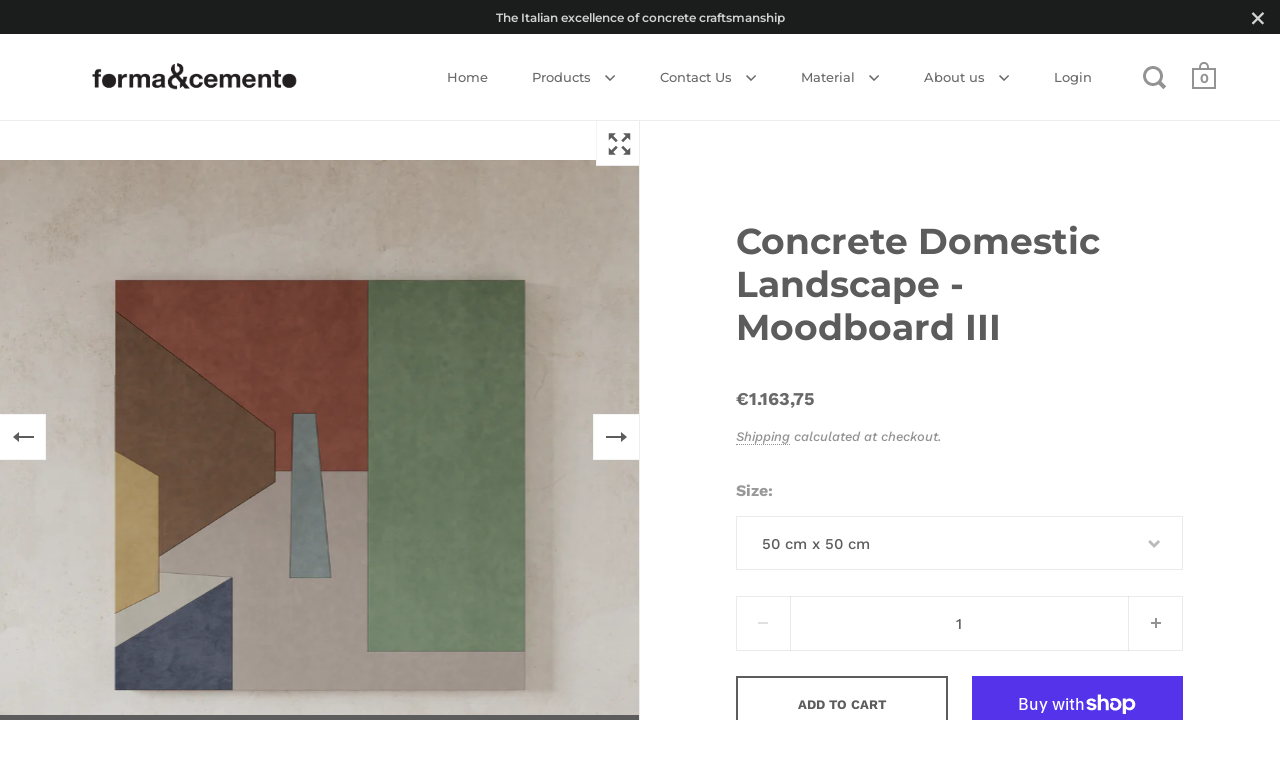

--- FILE ---
content_type: text/html; charset=utf-8
request_url: https://www.formacemento.com/products/concrete-domestic-landscape-moodboard-3
body_size: 38928
content:
<!doctype html>
<html class="no-js" lang="en">
<head>
<!-- Added by AVADA SEO Suite -->






<meta name="twitter:image" content="http://www.formacemento.com/cdn/shop/files/Moodboard3_2.png?v=1698675950">
    




<!-- Added by AVADA SEO Suite: Product Structured Data -->
<script type="application/ld+json">{
"@context": "https://schema.org/",
"@type": "Product",
"@id": "https:\/\/www.formacemento.com\/products\/concrete-domestic-landscape-moodboard-3",
"name": "Concrete Domestic Landscape - Moodboard III",
"description": "Moodboard III, a metaphysical view to show colors, texture and a preview of Fusto Collection by Studio Irvine for Forma&amp;amp;Cemento.Art together with architecture and design build a scenario of inspirations and continuous references through which the material is elevated to an expressive language, ready to welcome and rework formal suggestions from different origins.Designer: Marialaura Irvine, Studio IrvineProduction Time: From 5 to 7 weeksMoodboard III Product Sheet ",
"brand": {
  "@type": "Brand",
  "name": "forma&cemento"
},
"offers": {
  "@type": "Offer",
  "price": "1163.75",
  "priceCurrency": "EUR",
  "itemCondition": "https://schema.org/NewCondition",
  "availability": "https://schema.org/InStock",
  "url": "https://www.formacemento.com/products/concrete-domestic-landscape-moodboard-3"
},
"image": [
  "https://www.formacemento.com/cdn/shop/files/Moodboard3_2.png?v=1698675950",
  "https://www.formacemento.com/cdn/shop/files/Moodboard3.png?v=1698675950"
],
"releaseDate": "2021-02-25 15:37:58 +0100",
"sku": "SQ8500671",
"mpn": "SQ8500671"}</script>
<!-- /Added by AVADA SEO Suite --><!-- Added by AVADA SEO Suite: Breadcrumb Structured Data  -->
<script type="application/ld+json">{
  "@context": "https://schema.org",
  "@type": "BreadcrumbList",
  "itemListElement": [{
    "@type": "ListItem",
    "position": 1,
    "name": "Home",
    "item": "https://www.formacemento.com"
  }, {
    "@type": "ListItem",
    "position": 2,
    "name": "Concrete Domestic Landscape - Moodboard III",
    "item": "https://www.formacemento.com/products/concrete-domestic-landscape-moodboard-3"
  }]
}
</script>
<!-- Added by AVADA SEO Suite -->


<!-- /Added by AVADA SEO Suite -->
<!-- Google Tag Manager -->
<script>(function(w,d,s,l,i){w[l]=w[l]||[];w[l].push({'gtm.start':
new Date().getTime(),event:'gtm.js'});var f=d.getElementsByTagName(s)[0],
j=d.createElement(s),dl=l!='dataLayer'?'&l='+l:'';j.async=true;j.src=
'https://www.googletagmanager.com/gtm.js?id='+i+dl;f.parentNode.insertBefore(j,f);
})(window,document,'script','dataLayer','GTM-WVK88XDS');</script>
<!-- End Google Tag Manager -->
  
  <meta charset="utf-8">
  <meta name="viewport" content="width=device-width,initial-scale=1,maximum-scale=1,user-scalable=no">
  <meta http-equiv="X-UA-Compatible" content="IE=edge"><link rel="shortcut icon" href="//www.formacemento.com/cdn/shop/files/Favicon_F_C_d089d811-7f4d-47f6-818d-88ad40e9dee5_32x32.png?v=1621952257" type="image/png" /><title>Concrete Domestic Landscape - Moodboard III - Concrete Painting &ndash; Forma&amp;Cemento
</title><meta name="description" content="Moodboard III, a metaphysical portrayal of colors and concrete texture. Art and design converge to inspire and create a rich tapestry where concrete becomes an expressive language. This handcrafted decorative panel embraces diverse influences, ready to reinterpret and incorporate formal suggestions from various origins."><link rel="canonical" href="https://www.formacemento.com/products/concrete-domestic-landscape-moodboard-3"><meta property="og:type" content="product">
  <meta property="og:title" content="Concrete Domestic Landscape - Moodboard III">

  
    <meta property="og:image" content="http://www.formacemento.com/cdn/shop/files/Moodboard3_2_1024x.png?v=1698675950">
    <meta property="og:image:secure_url" content="https://www.formacemento.com/cdn/shop/files/Moodboard3_2_1024x.png?v=1698675950">
    <meta property="og:image:width" content="1024">
    <meta property="og:image:height" content="1024">
  
    <meta property="og:image" content="http://www.formacemento.com/cdn/shop/files/Moodboard3_1024x.png?v=1698675950">
    <meta property="og:image:secure_url" content="https://www.formacemento.com/cdn/shop/files/Moodboard3_1024x.png?v=1698675950">
    <meta property="og:image:width" content="1024">
    <meta property="og:image:height" content="1024">
  

  <meta property="product:price:amount" content="1.163,75">
  <meta property="product:price:currency" content="EUR">
  <meta property="product:availability" content="in stock"><meta property="og:description" content="Moodboard III, a metaphysical portrayal of colors and concrete texture. Art and design converge to inspire and create a rich tapestry where concrete becomes an expressive language. This handcrafted decorative panel embraces diverse influences, ready to reinterpret and incorporate formal suggestions from various origins."><meta property="og:url" content="https://www.formacemento.com/products/concrete-domestic-landscape-moodboard-3">
<meta property="og:site_name" content="Forma&amp;Cemento"><meta name="twitter:card" content="summary"><meta name="twitter:title" content="Concrete Domestic Landscape - Moodboard III">
  <meta name="twitter:description" content="Moodboard III, a metaphysical view to show colors, texture and a preview of Fusto Collection by Studio Irvine for Forma&amp;amp;Cemento.
Art together with architecture and design build a scenario of inspirations and continuous references through which the material is elevated to an expressive language, ready to welcome and rework formal suggestions from different origins.


Designer: Marialaura Irvine, Studio Irvine
Production Time: From 5 to 7 weeks
Moodboard III Product Sheet
 ">
  <meta name="twitter:image" content="https://www.formacemento.com/cdn/shop/files/Moodboard3_2_600x600_crop_center.png?v=1698675950"><script type="application/ld+json">
  {
    "@context": "http://schema.org",
    "@type": "Product",
    "offers": [{
          "@type": "Offer",
          "name": "50 cm x 50 cm",
          "availability":"https://schema.org/InStock",
          "price": 1163.75,
          "priceCurrency": "EUR",
          "priceValidUntil": "2026-01-24","sku": "SQ8500671","url": "/products/concrete-domestic-landscape-moodboard-3/products/concrete-domestic-landscape-moodboard-3?variant=39392173064361"
        },{
          "@type": "Offer",
          "name": "100 cm x 100 cm",
          "availability":"https://schema.org/InStock",
          "price": 1972.5,
          "priceCurrency": "EUR",
          "priceValidUntil": "2026-01-24","url": "/products/concrete-domestic-landscape-moodboard-3/products/concrete-domestic-landscape-moodboard-3?variant=39392183779497"
        }],"brand": {
      "name": "forma\u0026cemento"
    },
    "name": "Concrete Domestic Landscape - Moodboard III",
    "description": "Moodboard III, a metaphysical view to show colors, texture and a preview of Fusto Collection by Studio Irvine for Forma\u0026amp;Cemento.\nArt together with architecture and design build a scenario of inspirations and continuous references through which the material is elevated to an expressive language, ready to welcome and rework formal suggestions from different origins.\n\n\nDesigner: Marialaura Irvine, Studio Irvine\nProduction Time: From 5 to 7 weeks\nMoodboard III Product Sheet\n ",
    "category": "",
    "url": "/products/concrete-domestic-landscape-moodboard-3/products/concrete-domestic-landscape-moodboard-3",
    "sku": "SQ8500671",
    "image": {
      "@type": "ImageObject",
      "url": "https://www.formacemento.com/cdn/shop/files/Moodboard3_2_1024x.png?v=1698675950",
      "image": "https://www.formacemento.com/cdn/shop/files/Moodboard3_2_1024x.png?v=1698675950",
      "name": "Concrete Domestic Landscape - Moodboard III",
      "width": "1024",
      "height": "1024"
    }
  }
  </script><script type="application/ld+json">
  {
    "@context": "http://schema.org",
    "@type": "BreadcrumbList",
  "itemListElement": [{
      "@type": "ListItem",
      "position": 1,
      "name": "Translation missing: en.general.breadcrumb.home",
      "item": "https://www.formacemento.com"
    },{
          "@type": "ListItem",
          "position": 2,
          "name": "Concrete Domestic Landscape - Moodboard III",
          "item": "https://www.formacemento.com/products/concrete-domestic-landscape-moodboard-3"
        }]
  }
  </script><script type="application/ld+json">
  {
    "@context": "http://schema.org",
    "@type" : "Organization",
  "name" : "Forma\u0026amp;Cemento",
  "url" : "https://www.formacemento.com",
  "potentialAction": {
    "@type": "SearchAction",
    "target": "/search?q={search_term}",
    "query-input": "required name=search_term"
  }
  }
  </script><script type="text/javascript">
    2===performance.navigation.type&&location.reload(!0);
  </script>

  <link rel="preload" as="style" href="//www.formacemento.com/cdn/shop/t/2/assets/theme.css?v=77964328901763576351621021426">
  <link rel="preload" as="script" href="//www.formacemento.com/cdn/shop/t/2/assets/theme.min.js?v=93711589696767714021614887655">

  <link rel="preconnect" href="https://cdn.shopify.com">
  <link rel="preconnect" href="https://fonts.shopifycdn.com">
  <link rel="dns-prefetch" href="https://productreviews.shopifycdn.com"><link rel="preload" href="//www.formacemento.com/cdn/fonts/montserrat/montserrat_n7.3c434e22befd5c18a6b4afadb1e3d77c128c7939.woff2" as="font" type="font/woff2" crossorigin><link rel="preload" href="//www.formacemento.com/cdn/fonts/work_sans/worksans_n5.42fc03d7028ac0f31a2ddf10d4a2904a7483a1c4.woff2" as="font" type="font/woff2" crossorigin><link rel="preload" href="//www.formacemento.com/cdn/fonts/montserrat/montserrat_n5.07ef3781d9c78c8b93c98419da7ad4fbeebb6635.woff2" as="font" type="font/woff2" crossorigin><style type="text/css">/* Fonts */

  @font-face {
  font-family: Montserrat;
  font-weight: 700;
  font-style: normal;
  font-display: swap;
  src: url("//www.formacemento.com/cdn/fonts/montserrat/montserrat_n7.3c434e22befd5c18a6b4afadb1e3d77c128c7939.woff2") format("woff2"),
       url("//www.formacemento.com/cdn/fonts/montserrat/montserrat_n7.5d9fa6e2cae713c8fb539a9876489d86207fe957.woff") format("woff");
}


  @font-face {
  font-family: "Work Sans";
  font-weight: 500;
  font-style: normal;
  font-display: swap;
  src: url("//www.formacemento.com/cdn/fonts/work_sans/worksans_n5.42fc03d7028ac0f31a2ddf10d4a2904a7483a1c4.woff2") format("woff2"),
       url("//www.formacemento.com/cdn/fonts/work_sans/worksans_n5.1f79bf93aa21696aa0428c88e39fb9f946295341.woff") format("woff");
}

@font-face {
  font-family: "Work Sans";
  font-weight: 700;
  font-style: normal;
  font-display: swap;
  src: url("//www.formacemento.com/cdn/fonts/work_sans/worksans_n7.e2cf5bd8f2c7e9d30c030f9ea8eafc69f5a92f7b.woff2") format("woff2"),
       url("//www.formacemento.com/cdn/fonts/work_sans/worksans_n7.20f1c80359e7f7b4327b81543e1acb5c32cd03cd.woff") format("woff");
}

@font-face {
  font-family: "Work Sans";
  font-weight: 500;
  font-style: italic;
  font-display: swap;
  src: url("//www.formacemento.com/cdn/fonts/work_sans/worksans_i5.0097f7572bdd2a30d202a52c1764d831015aa312.woff2") format("woff2"),
       url("//www.formacemento.com/cdn/fonts/work_sans/worksans_i5.a4fa6fa0f90748be4cee382c79d6624ea9963ef1.woff") format("woff");
}

@font-face {
  font-family: "Work Sans";
  font-weight: 700;
  font-style: italic;
  font-display: swap;
  src: url("//www.formacemento.com/cdn/fonts/work_sans/worksans_i7.7cdba6320b03c03dcaa365743a4e0e729fe97e54.woff2") format("woff2"),
       url("//www.formacemento.com/cdn/fonts/work_sans/worksans_i7.42a9f4016982495f4c0b0fb3dc64cf8f2d0c3eaa.woff") format("woff");
}

@font-face {
  font-family: Montserrat;
  font-weight: 500;
  font-style: normal;
  font-display: swap;
  src: url("//www.formacemento.com/cdn/fonts/montserrat/montserrat_n5.07ef3781d9c78c8b93c98419da7ad4fbeebb6635.woff2") format("woff2"),
       url("//www.formacemento.com/cdn/fonts/montserrat/montserrat_n5.adf9b4bd8b0e4f55a0b203cdd84512667e0d5e4d.woff") format("woff");
}

@font-face {
  font-family: Montserrat;
  font-weight: 600;
  font-style: normal;
  font-display: swap;
  src: url("//www.formacemento.com/cdn/fonts/montserrat/montserrat_n6.1326b3e84230700ef15b3a29fb520639977513e0.woff2") format("woff2"),
       url("//www.formacemento.com/cdn/fonts/montserrat/montserrat_n6.652f051080eb14192330daceed8cd53dfdc5ead9.woff") format("woff");
}

:root {

    /* Color variables */

    --color-text: 92, 92, 92;
    --color-text-foreground: 255, 255, 255;;

    --color-accent: 0, 0, 0;
    --color-accent-foreground: 255, 255, 255;

    --color-background: 255, 255, 255;
    --color-background-second: 245, 245, 245;
    --color-background-third: 237, 237, 237;
    --color-background-fourth: 250, 250, 250;

    /* Font variables */

    --font-stack-headings: Montserrat, sans-serif;
    --font-weight-headings: 700;
    --font-style-headings: normal;

    --font-stack-body: "Work Sans", sans-serif;
    --font-weight-body: 500;--font-weight-body-bold: 700;--font-style-body: normal;

    --font-stack-menu: Montserrat, sans-serif;
    --font-weight-menu: 500;--font-weight-menu-bold: 600;--font-style-menu: normal;

  }

</style><link rel="stylesheet" href="//www.formacemento.com/cdn/shop/t/2/assets/theme.css?v=77964328901763576351621021426">

  <script>window.performance && window.performance.mark && window.performance.mark('shopify.content_for_header.start');</script><meta name="google-site-verification" content="xow3w--MWA-OMnRmj_3FPEQDk2oU0hN9YKFifNXOoEU">
<meta name="facebook-domain-verification" content="on8koxmxscubulrlnj1w7kvfkogd7s">
<meta id="shopify-digital-wallet" name="shopify-digital-wallet" content="/54878437545/digital_wallets/dialog">
<meta name="shopify-checkout-api-token" content="0abd4cfbf2079d18caa3299cf263a18a">
<meta id="in-context-paypal-metadata" data-shop-id="54878437545" data-venmo-supported="false" data-environment="production" data-locale="en_US" data-paypal-v4="true" data-currency="EUR">
<link rel="alternate" hreflang="x-default" href="https://www.formacemento.com/products/concrete-domestic-landscape-moodboard-3">
<link rel="alternate" hreflang="en" href="https://www.formacemento.com/products/concrete-domestic-landscape-moodboard-3">
<link rel="alternate" hreflang="it" href="https://www.formacemento.com/it/products/concrete-domestic-landscape-moodboard-3">
<link rel="alternate" hreflang="en-KR" href="https://www.formacemento.com/en-kr/products/concrete-domestic-landscape-moodboard-3">
<link rel="alternate" hreflang="en-JP" href="https://www.formacemento.com/en-jp/products/concrete-domestic-landscape-moodboard-3">
<link rel="alternate" hreflang="en-IL" href="https://www.formacemento.com/en-il/products/concrete-domestic-landscape-moodboard-3">
<link rel="alternate" hreflang="en-KW" href="https://www.formacemento.com/en-kw/products/concrete-domestic-landscape-moodboard-3">
<link rel="alternate" hreflang="en-HK" href="https://www.formacemento.com/en-hk/products/concrete-domestic-landscape-moodboard-3">
<link rel="alternate" hreflang="en-QA" href="https://www.formacemento.com/en-hk/products/concrete-domestic-landscape-moodboard-3">
<link rel="alternate" hreflang="en-AF" href="https://www.formacemento.com/en-hk/products/concrete-domestic-landscape-moodboard-3">
<link rel="alternate" hreflang="en-AZ" href="https://www.formacemento.com/en-hk/products/concrete-domestic-landscape-moodboard-3">
<link rel="alternate" hreflang="en-BH" href="https://www.formacemento.com/en-hk/products/concrete-domestic-landscape-moodboard-3">
<link rel="alternate" hreflang="en-BD" href="https://www.formacemento.com/en-hk/products/concrete-domestic-landscape-moodboard-3">
<link rel="alternate" hreflang="en-BT" href="https://www.formacemento.com/en-hk/products/concrete-domestic-landscape-moodboard-3">
<link rel="alternate" hreflang="en-BN" href="https://www.formacemento.com/en-hk/products/concrete-domestic-landscape-moodboard-3">
<link rel="alternate" hreflang="en-KH" href="https://www.formacemento.com/en-hk/products/concrete-domestic-landscape-moodboard-3">
<link rel="alternate" hreflang="en-PH" href="https://www.formacemento.com/en-hk/products/concrete-domestic-landscape-moodboard-3">
<link rel="alternate" hreflang="en-JO" href="https://www.formacemento.com/en-hk/products/concrete-domestic-landscape-moodboard-3">
<link rel="alternate" hreflang="en-ID" href="https://www.formacemento.com/en-hk/products/concrete-domestic-landscape-moodboard-3">
<link rel="alternate" hreflang="en-IQ" href="https://www.formacemento.com/en-hk/products/concrete-domestic-landscape-moodboard-3">
<link rel="alternate" hreflang="en-CX" href="https://www.formacemento.com/en-hk/products/concrete-domestic-landscape-moodboard-3">
<link rel="alternate" hreflang="en-CC" href="https://www.formacemento.com/en-hk/products/concrete-domestic-landscape-moodboard-3">
<link rel="alternate" hreflang="en-KZ" href="https://www.formacemento.com/en-hk/products/concrete-domestic-landscape-moodboard-3">
<link rel="alternate" hreflang="en-KG" href="https://www.formacemento.com/en-hk/products/concrete-domestic-landscape-moodboard-3">
<link rel="alternate" hreflang="en-LA" href="https://www.formacemento.com/en-hk/products/concrete-domestic-landscape-moodboard-3">
<link rel="alternate" hreflang="en-LB" href="https://www.formacemento.com/en-hk/products/concrete-domestic-landscape-moodboard-3">
<link rel="alternate" hreflang="en-MO" href="https://www.formacemento.com/en-hk/products/concrete-domestic-landscape-moodboard-3">
<link rel="alternate" hreflang="en-MV" href="https://www.formacemento.com/en-hk/products/concrete-domestic-landscape-moodboard-3">
<link rel="alternate" hreflang="en-MY" href="https://www.formacemento.com/en-hk/products/concrete-domestic-landscape-moodboard-3">
<link rel="alternate" hreflang="en-MN" href="https://www.formacemento.com/en-hk/products/concrete-domestic-landscape-moodboard-3">
<link rel="alternate" hreflang="en-MM" href="https://www.formacemento.com/en-hk/products/concrete-domestic-landscape-moodboard-3">
<link rel="alternate" hreflang="en-NP" href="https://www.formacemento.com/en-hk/products/concrete-domestic-landscape-moodboard-3">
<link rel="alternate" hreflang="en-OM" href="https://www.formacemento.com/en-hk/products/concrete-domestic-landscape-moodboard-3">
<link rel="alternate" hreflang="en-PK" href="https://www.formacemento.com/en-hk/products/concrete-domestic-landscape-moodboard-3">
<link rel="alternate" hreflang="en-SG" href="https://www.formacemento.com/en-hk/products/concrete-domestic-landscape-moodboard-3">
<link rel="alternate" hreflang="en-LK" href="https://www.formacemento.com/en-hk/products/concrete-domestic-landscape-moodboard-3">
<link rel="alternate" hreflang="en-TJ" href="https://www.formacemento.com/en-hk/products/concrete-domestic-landscape-moodboard-3">
<link rel="alternate" hreflang="en-PS" href="https://www.formacemento.com/en-hk/products/concrete-domestic-landscape-moodboard-3">
<link rel="alternate" hreflang="en-IO" href="https://www.formacemento.com/en-hk/products/concrete-domestic-landscape-moodboard-3">
<link rel="alternate" hreflang="en-UZ" href="https://www.formacemento.com/en-hk/products/concrete-domestic-landscape-moodboard-3">
<link rel="alternate" hreflang="en-VN" href="https://www.formacemento.com/en-hk/products/concrete-domestic-landscape-moodboard-3">
<link rel="alternate" hreflang="en-AI" href="https://www.formacemento.com/en-hk/products/concrete-domestic-landscape-moodboard-3">
<link rel="alternate" hreflang="en-AG" href="https://www.formacemento.com/en-hk/products/concrete-domestic-landscape-moodboard-3">
<link rel="alternate" hreflang="en-AW" href="https://www.formacemento.com/en-hk/products/concrete-domestic-landscape-moodboard-3">
<link rel="alternate" hreflang="en-BS" href="https://www.formacemento.com/en-hk/products/concrete-domestic-landscape-moodboard-3">
<link rel="alternate" hreflang="en-BB" href="https://www.formacemento.com/en-hk/products/concrete-domestic-landscape-moodboard-3">
<link rel="alternate" hreflang="en-BZ" href="https://www.formacemento.com/en-hk/products/concrete-domestic-landscape-moodboard-3">
<link rel="alternate" hreflang="en-BM" href="https://www.formacemento.com/en-hk/products/concrete-domestic-landscape-moodboard-3">
<link rel="alternate" hreflang="en-CR" href="https://www.formacemento.com/en-hk/products/concrete-domestic-landscape-moodboard-3">
<link rel="alternate" hreflang="en-CW" href="https://www.formacemento.com/en-hk/products/concrete-domestic-landscape-moodboard-3">
<link rel="alternate" hreflang="en-DM" href="https://www.formacemento.com/en-hk/products/concrete-domestic-landscape-moodboard-3">
<link rel="alternate" hreflang="en-SV" href="https://www.formacemento.com/en-hk/products/concrete-domestic-landscape-moodboard-3">
<link rel="alternate" hreflang="en-JM" href="https://www.formacemento.com/en-hk/products/concrete-domestic-landscape-moodboard-3">
<link rel="alternate" hreflang="en-GD" href="https://www.formacemento.com/en-hk/products/concrete-domestic-landscape-moodboard-3">
<link rel="alternate" hreflang="en-GT" href="https://www.formacemento.com/en-hk/products/concrete-domestic-landscape-moodboard-3">
<link rel="alternate" hreflang="en-HT" href="https://www.formacemento.com/en-hk/products/concrete-domestic-landscape-moodboard-3">
<link rel="alternate" hreflang="en-HN" href="https://www.formacemento.com/en-hk/products/concrete-domestic-landscape-moodboard-3">
<link rel="alternate" hreflang="en-KY" href="https://www.formacemento.com/en-hk/products/concrete-domestic-landscape-moodboard-3">
<link rel="alternate" hreflang="en-UM" href="https://www.formacemento.com/en-hk/products/concrete-domestic-landscape-moodboard-3">
<link rel="alternate" hreflang="en-VG" href="https://www.formacemento.com/en-hk/products/concrete-domestic-landscape-moodboard-3">
<link rel="alternate" hreflang="en-MQ" href="https://www.formacemento.com/en-hk/products/concrete-domestic-landscape-moodboard-3">
<link rel="alternate" hreflang="en-MS" href="https://www.formacemento.com/en-hk/products/concrete-domestic-landscape-moodboard-3">
<link rel="alternate" hreflang="en-NI" href="https://www.formacemento.com/en-hk/products/concrete-domestic-landscape-moodboard-3">
<link rel="alternate" hreflang="en-PA" href="https://www.formacemento.com/en-hk/products/concrete-domestic-landscape-moodboard-3">
<link rel="alternate" hreflang="en-DO" href="https://www.formacemento.com/en-hk/products/concrete-domestic-landscape-moodboard-3">
<link rel="alternate" hreflang="en-KN" href="https://www.formacemento.com/en-hk/products/concrete-domestic-landscape-moodboard-3">
<link rel="alternate" hreflang="en-LC" href="https://www.formacemento.com/en-hk/products/concrete-domestic-landscape-moodboard-3">
<link rel="alternate" hreflang="en-MF" href="https://www.formacemento.com/en-hk/products/concrete-domestic-landscape-moodboard-3">
<link rel="alternate" hreflang="en-SX" href="https://www.formacemento.com/en-hk/products/concrete-domestic-landscape-moodboard-3">
<link rel="alternate" hreflang="en-VC" href="https://www.formacemento.com/en-hk/products/concrete-domestic-landscape-moodboard-3">
<link rel="alternate" hreflang="en-BL" href="https://www.formacemento.com/en-hk/products/concrete-domestic-landscape-moodboard-3">
<link rel="alternate" hreflang="en-PM" href="https://www.formacemento.com/en-hk/products/concrete-domestic-landscape-moodboard-3">
<link rel="alternate" hreflang="en-TT" href="https://www.formacemento.com/en-hk/products/concrete-domestic-landscape-moodboard-3">
<link rel="alternate" hreflang="en-TC" href="https://www.formacemento.com/en-hk/products/concrete-domestic-landscape-moodboard-3">
<link rel="alternate" hreflang="en-FJ" href="https://www.formacemento.com/en-hk/products/concrete-domestic-landscape-moodboard-3">
<link rel="alternate" hreflang="en-NF" href="https://www.formacemento.com/en-hk/products/concrete-domestic-landscape-moodboard-3">
<link rel="alternate" hreflang="en-CK" href="https://www.formacemento.com/en-hk/products/concrete-domestic-landscape-moodboard-3">
<link rel="alternate" hreflang="en-PN" href="https://www.formacemento.com/en-hk/products/concrete-domestic-landscape-moodboard-3">
<link rel="alternate" hreflang="en-SB" href="https://www.formacemento.com/en-hk/products/concrete-domestic-landscape-moodboard-3">
<link rel="alternate" hreflang="en-KI" href="https://www.formacemento.com/en-hk/products/concrete-domestic-landscape-moodboard-3">
<link rel="alternate" hreflang="en-NR" href="https://www.formacemento.com/en-hk/products/concrete-domestic-landscape-moodboard-3">
<link rel="alternate" hreflang="en-NU" href="https://www.formacemento.com/en-hk/products/concrete-domestic-landscape-moodboard-3">
<link rel="alternate" hreflang="en-NC" href="https://www.formacemento.com/en-hk/products/concrete-domestic-landscape-moodboard-3">
<link rel="alternate" hreflang="en-PG" href="https://www.formacemento.com/en-hk/products/concrete-domestic-landscape-moodboard-3">
<link rel="alternate" hreflang="en-PF" href="https://www.formacemento.com/en-hk/products/concrete-domestic-landscape-moodboard-3">
<link rel="alternate" hreflang="en-WS" href="https://www.formacemento.com/en-hk/products/concrete-domestic-landscape-moodboard-3">
<link rel="alternate" hreflang="en-TL" href="https://www.formacemento.com/en-hk/products/concrete-domestic-landscape-moodboard-3">
<link rel="alternate" hreflang="en-TK" href="https://www.formacemento.com/en-hk/products/concrete-domestic-landscape-moodboard-3">
<link rel="alternate" hreflang="en-TO" href="https://www.formacemento.com/en-hk/products/concrete-domestic-landscape-moodboard-3">
<link rel="alternate" hreflang="en-TV" href="https://www.formacemento.com/en-hk/products/concrete-domestic-landscape-moodboard-3">
<link rel="alternate" hreflang="en-VU" href="https://www.formacemento.com/en-hk/products/concrete-domestic-landscape-moodboard-3">
<link rel="alternate" hreflang="en-WF" href="https://www.formacemento.com/en-hk/products/concrete-domestic-landscape-moodboard-3">
<link rel="alternate" hreflang="en-AR" href="https://www.formacemento.com/en-hk/products/concrete-domestic-landscape-moodboard-3">
<link rel="alternate" hreflang="en-BO" href="https://www.formacemento.com/en-hk/products/concrete-domestic-landscape-moodboard-3">
<link rel="alternate" hreflang="en-CL" href="https://www.formacemento.com/en-hk/products/concrete-domestic-landscape-moodboard-3">
<link rel="alternate" hreflang="en-CO" href="https://www.formacemento.com/en-hk/products/concrete-domestic-landscape-moodboard-3">
<link rel="alternate" hreflang="en-EC" href="https://www.formacemento.com/en-hk/products/concrete-domestic-landscape-moodboard-3">
<link rel="alternate" hreflang="en-GS" href="https://www.formacemento.com/en-hk/products/concrete-domestic-landscape-moodboard-3">
<link rel="alternate" hreflang="en-GF" href="https://www.formacemento.com/en-hk/products/concrete-domestic-landscape-moodboard-3">
<link rel="alternate" hreflang="en-GY" href="https://www.formacemento.com/en-hk/products/concrete-domestic-landscape-moodboard-3">
<link rel="alternate" hreflang="en-FK" href="https://www.formacemento.com/en-hk/products/concrete-domestic-landscape-moodboard-3">
<link rel="alternate" hreflang="en-BQ" href="https://www.formacemento.com/en-hk/products/concrete-domestic-landscape-moodboard-3">
<link rel="alternate" hreflang="en-PY" href="https://www.formacemento.com/en-hk/products/concrete-domestic-landscape-moodboard-3">
<link rel="alternate" hreflang="en-PE" href="https://www.formacemento.com/en-hk/products/concrete-domestic-landscape-moodboard-3">
<link rel="alternate" hreflang="en-SR" href="https://www.formacemento.com/en-hk/products/concrete-domestic-landscape-moodboard-3">
<link rel="alternate" hreflang="en-UY" href="https://www.formacemento.com/en-hk/products/concrete-domestic-landscape-moodboard-3">
<link rel="alternate" hreflang="en-VE" href="https://www.formacemento.com/en-hk/products/concrete-domestic-landscape-moodboard-3">
<link rel="alternate" hreflang="en-PT" href="https://www.formacemento.com/en-pt/products/concrete-domestic-landscape-moodboard-3">
<link rel="alternate" hreflang="en-TW" href="https://www.formacemento.com/en-tw/products/concrete-domestic-landscape-moodboard-3">
<link rel="alternate" hreflang="en-TR" href="https://www.formacemento.com/en-tr/products/concrete-domestic-landscape-moodboard-3">
<link rel="alternate" hreflang="en-TM" href="https://www.formacemento.com/en-tm/products/concrete-domestic-landscape-moodboard-3">
<link rel="alternate" type="application/json+oembed" href="https://www.formacemento.com/products/concrete-domestic-landscape-moodboard-3.oembed">
<script async="async" src="/checkouts/internal/preloads.js?locale=en-IT"></script>
<link rel="preconnect" href="https://shop.app" crossorigin="anonymous">
<script async="async" src="https://shop.app/checkouts/internal/preloads.js?locale=en-IT&shop_id=54878437545" crossorigin="anonymous"></script>
<script id="shopify-features" type="application/json">{"accessToken":"0abd4cfbf2079d18caa3299cf263a18a","betas":["rich-media-storefront-analytics"],"domain":"www.formacemento.com","predictiveSearch":true,"shopId":54878437545,"locale":"en"}</script>
<script>var Shopify = Shopify || {};
Shopify.shop = "formacemento.myshopify.com";
Shopify.locale = "en";
Shopify.currency = {"active":"EUR","rate":"1.0"};
Shopify.country = "IT";
Shopify.theme = {"name":"Split","id":120144167081,"schema_name":"Split","schema_version":"2.7.3","theme_store_id":842,"role":"main"};
Shopify.theme.handle = "null";
Shopify.theme.style = {"id":null,"handle":null};
Shopify.cdnHost = "www.formacemento.com/cdn";
Shopify.routes = Shopify.routes || {};
Shopify.routes.root = "/";</script>
<script type="module">!function(o){(o.Shopify=o.Shopify||{}).modules=!0}(window);</script>
<script>!function(o){function n(){var o=[];function n(){o.push(Array.prototype.slice.apply(arguments))}return n.q=o,n}var t=o.Shopify=o.Shopify||{};t.loadFeatures=n(),t.autoloadFeatures=n()}(window);</script>
<script>
  window.ShopifyPay = window.ShopifyPay || {};
  window.ShopifyPay.apiHost = "shop.app\/pay";
  window.ShopifyPay.redirectState = null;
</script>
<script id="shop-js-analytics" type="application/json">{"pageType":"product"}</script>
<script defer="defer" async type="module" src="//www.formacemento.com/cdn/shopifycloud/shop-js/modules/v2/client.init-shop-cart-sync_IZsNAliE.en.esm.js"></script>
<script defer="defer" async type="module" src="//www.formacemento.com/cdn/shopifycloud/shop-js/modules/v2/chunk.common_0OUaOowp.esm.js"></script>
<script type="module">
  await import("//www.formacemento.com/cdn/shopifycloud/shop-js/modules/v2/client.init-shop-cart-sync_IZsNAliE.en.esm.js");
await import("//www.formacemento.com/cdn/shopifycloud/shop-js/modules/v2/chunk.common_0OUaOowp.esm.js");

  window.Shopify.SignInWithShop?.initShopCartSync?.({"fedCMEnabled":true,"windoidEnabled":true});

</script>
<script>
  window.Shopify = window.Shopify || {};
  if (!window.Shopify.featureAssets) window.Shopify.featureAssets = {};
  window.Shopify.featureAssets['shop-js'] = {"shop-cart-sync":["modules/v2/client.shop-cart-sync_DLOhI_0X.en.esm.js","modules/v2/chunk.common_0OUaOowp.esm.js"],"init-fed-cm":["modules/v2/client.init-fed-cm_C6YtU0w6.en.esm.js","modules/v2/chunk.common_0OUaOowp.esm.js"],"shop-button":["modules/v2/client.shop-button_BCMx7GTG.en.esm.js","modules/v2/chunk.common_0OUaOowp.esm.js"],"shop-cash-offers":["modules/v2/client.shop-cash-offers_BT26qb5j.en.esm.js","modules/v2/chunk.common_0OUaOowp.esm.js","modules/v2/chunk.modal_CGo_dVj3.esm.js"],"init-windoid":["modules/v2/client.init-windoid_B9PkRMql.en.esm.js","modules/v2/chunk.common_0OUaOowp.esm.js"],"init-shop-email-lookup-coordinator":["modules/v2/client.init-shop-email-lookup-coordinator_DZkqjsbU.en.esm.js","modules/v2/chunk.common_0OUaOowp.esm.js"],"shop-toast-manager":["modules/v2/client.shop-toast-manager_Di2EnuM7.en.esm.js","modules/v2/chunk.common_0OUaOowp.esm.js"],"shop-login-button":["modules/v2/client.shop-login-button_BtqW_SIO.en.esm.js","modules/v2/chunk.common_0OUaOowp.esm.js","modules/v2/chunk.modal_CGo_dVj3.esm.js"],"avatar":["modules/v2/client.avatar_BTnouDA3.en.esm.js"],"pay-button":["modules/v2/client.pay-button_CWa-C9R1.en.esm.js","modules/v2/chunk.common_0OUaOowp.esm.js"],"init-shop-cart-sync":["modules/v2/client.init-shop-cart-sync_IZsNAliE.en.esm.js","modules/v2/chunk.common_0OUaOowp.esm.js"],"init-customer-accounts":["modules/v2/client.init-customer-accounts_DenGwJTU.en.esm.js","modules/v2/client.shop-login-button_BtqW_SIO.en.esm.js","modules/v2/chunk.common_0OUaOowp.esm.js","modules/v2/chunk.modal_CGo_dVj3.esm.js"],"init-shop-for-new-customer-accounts":["modules/v2/client.init-shop-for-new-customer-accounts_JdHXxpS9.en.esm.js","modules/v2/client.shop-login-button_BtqW_SIO.en.esm.js","modules/v2/chunk.common_0OUaOowp.esm.js","modules/v2/chunk.modal_CGo_dVj3.esm.js"],"init-customer-accounts-sign-up":["modules/v2/client.init-customer-accounts-sign-up_D6__K_p8.en.esm.js","modules/v2/client.shop-login-button_BtqW_SIO.en.esm.js","modules/v2/chunk.common_0OUaOowp.esm.js","modules/v2/chunk.modal_CGo_dVj3.esm.js"],"checkout-modal":["modules/v2/client.checkout-modal_C_ZQDY6s.en.esm.js","modules/v2/chunk.common_0OUaOowp.esm.js","modules/v2/chunk.modal_CGo_dVj3.esm.js"],"shop-follow-button":["modules/v2/client.shop-follow-button_XetIsj8l.en.esm.js","modules/v2/chunk.common_0OUaOowp.esm.js","modules/v2/chunk.modal_CGo_dVj3.esm.js"],"lead-capture":["modules/v2/client.lead-capture_DvA72MRN.en.esm.js","modules/v2/chunk.common_0OUaOowp.esm.js","modules/v2/chunk.modal_CGo_dVj3.esm.js"],"shop-login":["modules/v2/client.shop-login_ClXNxyh6.en.esm.js","modules/v2/chunk.common_0OUaOowp.esm.js","modules/v2/chunk.modal_CGo_dVj3.esm.js"],"payment-terms":["modules/v2/client.payment-terms_CNlwjfZz.en.esm.js","modules/v2/chunk.common_0OUaOowp.esm.js","modules/v2/chunk.modal_CGo_dVj3.esm.js"]};
</script>
<script>(function() {
  var isLoaded = false;
  function asyncLoad() {
    if (isLoaded) return;
    isLoaded = true;
    var urls = ["https:\/\/seo.apps.avada.io\/avada-seo-installed.js?shop=formacemento.myshopify.com"];
    for (var i = 0; i < urls.length; i++) {
      var s = document.createElement('script');
      s.type = 'text/javascript';
      s.async = true;
      s.src = urls[i];
      var x = document.getElementsByTagName('script')[0];
      x.parentNode.insertBefore(s, x);
    }
  };
  if(window.attachEvent) {
    window.attachEvent('onload', asyncLoad);
  } else {
    window.addEventListener('load', asyncLoad, false);
  }
})();</script>
<script id="__st">var __st={"a":54878437545,"offset":3600,"reqid":"05291f0c-8a7f-4b5c-950a-6467642b881a-1768361484","pageurl":"www.formacemento.com\/products\/concrete-domestic-landscape-moodboard-3","u":"56e667383a97","p":"product","rtyp":"product","rid":6536781856937};</script>
<script>window.ShopifyPaypalV4VisibilityTracking = true;</script>
<script id="captcha-bootstrap">!function(){'use strict';const t='contact',e='account',n='new_comment',o=[[t,t],['blogs',n],['comments',n],[t,'customer']],c=[[e,'customer_login'],[e,'guest_login'],[e,'recover_customer_password'],[e,'create_customer']],r=t=>t.map((([t,e])=>`form[action*='/${t}']:not([data-nocaptcha='true']) input[name='form_type'][value='${e}']`)).join(','),a=t=>()=>t?[...document.querySelectorAll(t)].map((t=>t.form)):[];function s(){const t=[...o],e=r(t);return a(e)}const i='password',u='form_key',d=['recaptcha-v3-token','g-recaptcha-response','h-captcha-response',i],f=()=>{try{return window.sessionStorage}catch{return}},m='__shopify_v',_=t=>t.elements[u];function p(t,e,n=!1){try{const o=window.sessionStorage,c=JSON.parse(o.getItem(e)),{data:r}=function(t){const{data:e,action:n}=t;return t[m]||n?{data:e,action:n}:{data:t,action:n}}(c);for(const[e,n]of Object.entries(r))t.elements[e]&&(t.elements[e].value=n);n&&o.removeItem(e)}catch(o){console.error('form repopulation failed',{error:o})}}const l='form_type',E='cptcha';function T(t){t.dataset[E]=!0}const w=window,h=w.document,L='Shopify',v='ce_forms',y='captcha';let A=!1;((t,e)=>{const n=(g='f06e6c50-85a8-45c8-87d0-21a2b65856fe',I='https://cdn.shopify.com/shopifycloud/storefront-forms-hcaptcha/ce_storefront_forms_captcha_hcaptcha.v1.5.2.iife.js',D={infoText:'Protected by hCaptcha',privacyText:'Privacy',termsText:'Terms'},(t,e,n)=>{const o=w[L][v],c=o.bindForm;if(c)return c(t,g,e,D).then(n);var r;o.q.push([[t,g,e,D],n]),r=I,A||(h.body.append(Object.assign(h.createElement('script'),{id:'captcha-provider',async:!0,src:r})),A=!0)});var g,I,D;w[L]=w[L]||{},w[L][v]=w[L][v]||{},w[L][v].q=[],w[L][y]=w[L][y]||{},w[L][y].protect=function(t,e){n(t,void 0,e),T(t)},Object.freeze(w[L][y]),function(t,e,n,w,h,L){const[v,y,A,g]=function(t,e,n){const i=e?o:[],u=t?c:[],d=[...i,...u],f=r(d),m=r(i),_=r(d.filter((([t,e])=>n.includes(e))));return[a(f),a(m),a(_),s()]}(w,h,L),I=t=>{const e=t.target;return e instanceof HTMLFormElement?e:e&&e.form},D=t=>v().includes(t);t.addEventListener('submit',(t=>{const e=I(t);if(!e)return;const n=D(e)&&!e.dataset.hcaptchaBound&&!e.dataset.recaptchaBound,o=_(e),c=g().includes(e)&&(!o||!o.value);(n||c)&&t.preventDefault(),c&&!n&&(function(t){try{if(!f())return;!function(t){const e=f();if(!e)return;const n=_(t);if(!n)return;const o=n.value;o&&e.removeItem(o)}(t);const e=Array.from(Array(32),(()=>Math.random().toString(36)[2])).join('');!function(t,e){_(t)||t.append(Object.assign(document.createElement('input'),{type:'hidden',name:u})),t.elements[u].value=e}(t,e),function(t,e){const n=f();if(!n)return;const o=[...t.querySelectorAll(`input[type='${i}']`)].map((({name:t})=>t)),c=[...d,...o],r={};for(const[a,s]of new FormData(t).entries())c.includes(a)||(r[a]=s);n.setItem(e,JSON.stringify({[m]:1,action:t.action,data:r}))}(t,e)}catch(e){console.error('failed to persist form',e)}}(e),e.submit())}));const S=(t,e)=>{t&&!t.dataset[E]&&(n(t,e.some((e=>e===t))),T(t))};for(const o of['focusin','change'])t.addEventListener(o,(t=>{const e=I(t);D(e)&&S(e,y())}));const B=e.get('form_key'),M=e.get(l),P=B&&M;t.addEventListener('DOMContentLoaded',(()=>{const t=y();if(P)for(const e of t)e.elements[l].value===M&&p(e,B);[...new Set([...A(),...v().filter((t=>'true'===t.dataset.shopifyCaptcha))])].forEach((e=>S(e,t)))}))}(h,new URLSearchParams(w.location.search),n,t,e,['guest_login'])})(!0,!0)}();</script>
<script integrity="sha256-4kQ18oKyAcykRKYeNunJcIwy7WH5gtpwJnB7kiuLZ1E=" data-source-attribution="shopify.loadfeatures" defer="defer" src="//www.formacemento.com/cdn/shopifycloud/storefront/assets/storefront/load_feature-a0a9edcb.js" crossorigin="anonymous"></script>
<script crossorigin="anonymous" defer="defer" src="//www.formacemento.com/cdn/shopifycloud/storefront/assets/shopify_pay/storefront-65b4c6d7.js?v=20250812"></script>
<script data-source-attribution="shopify.dynamic_checkout.dynamic.init">var Shopify=Shopify||{};Shopify.PaymentButton=Shopify.PaymentButton||{isStorefrontPortableWallets:!0,init:function(){window.Shopify.PaymentButton.init=function(){};var t=document.createElement("script");t.src="https://www.formacemento.com/cdn/shopifycloud/portable-wallets/latest/portable-wallets.en.js",t.type="module",document.head.appendChild(t)}};
</script>
<script data-source-attribution="shopify.dynamic_checkout.buyer_consent">
  function portableWalletsHideBuyerConsent(e){var t=document.getElementById("shopify-buyer-consent"),n=document.getElementById("shopify-subscription-policy-button");t&&n&&(t.classList.add("hidden"),t.setAttribute("aria-hidden","true"),n.removeEventListener("click",e))}function portableWalletsShowBuyerConsent(e){var t=document.getElementById("shopify-buyer-consent"),n=document.getElementById("shopify-subscription-policy-button");t&&n&&(t.classList.remove("hidden"),t.removeAttribute("aria-hidden"),n.addEventListener("click",e))}window.Shopify?.PaymentButton&&(window.Shopify.PaymentButton.hideBuyerConsent=portableWalletsHideBuyerConsent,window.Shopify.PaymentButton.showBuyerConsent=portableWalletsShowBuyerConsent);
</script>
<script>
  function portableWalletsCleanup(e){e&&e.src&&console.error("Failed to load portable wallets script "+e.src);var t=document.querySelectorAll("shopify-accelerated-checkout .shopify-payment-button__skeleton, shopify-accelerated-checkout-cart .wallet-cart-button__skeleton"),e=document.getElementById("shopify-buyer-consent");for(let e=0;e<t.length;e++)t[e].remove();e&&e.remove()}function portableWalletsNotLoadedAsModule(e){e instanceof ErrorEvent&&"string"==typeof e.message&&e.message.includes("import.meta")&&"string"==typeof e.filename&&e.filename.includes("portable-wallets")&&(window.removeEventListener("error",portableWalletsNotLoadedAsModule),window.Shopify.PaymentButton.failedToLoad=e,"loading"===document.readyState?document.addEventListener("DOMContentLoaded",window.Shopify.PaymentButton.init):window.Shopify.PaymentButton.init())}window.addEventListener("error",portableWalletsNotLoadedAsModule);
</script>

<script type="module" src="https://www.formacemento.com/cdn/shopifycloud/portable-wallets/latest/portable-wallets.en.js" onError="portableWalletsCleanup(this)" crossorigin="anonymous"></script>
<script nomodule>
  document.addEventListener("DOMContentLoaded", portableWalletsCleanup);
</script>

<script id='scb4127' type='text/javascript' async='' src='https://www.formacemento.com/cdn/shopifycloud/privacy-banner/storefront-banner.js'></script><link id="shopify-accelerated-checkout-styles" rel="stylesheet" media="screen" href="https://www.formacemento.com/cdn/shopifycloud/portable-wallets/latest/accelerated-checkout-backwards-compat.css" crossorigin="anonymous">
<style id="shopify-accelerated-checkout-cart">
        #shopify-buyer-consent {
  margin-top: 1em;
  display: inline-block;
  width: 100%;
}

#shopify-buyer-consent.hidden {
  display: none;
}

#shopify-subscription-policy-button {
  background: none;
  border: none;
  padding: 0;
  text-decoration: underline;
  font-size: inherit;
  cursor: pointer;
}

#shopify-subscription-policy-button::before {
  box-shadow: none;
}

      </style>

<script>window.performance && window.performance.mark && window.performance.mark('shopify.content_for_header.end');</script>
<noscript>
    <link rel="stylesheet" href="//www.formacemento.com/cdn/shop/t/2/assets/theme.no-js.css?v=115616655028205881381614182750">
  </noscript>
  
<script type="text/javascript">
	var storeifyRequestaquote = storeifyRequestaquote || {};
	storeifyRequestaquote.locale = "en";
	storeifyRequestaquote.shop_domain = "www.formacemento.com";
	storeifyRequestaquote.shop_url = "https:\/\/www.formacemento.com";
	
	  storeifyRequestaquote.product = {"id":6536781856937,"title":"Concrete Domestic Landscape - Moodboard III","handle":"concrete-domestic-landscape-moodboard-3","description":"\u003cp class=\"\"\u003e\u003cspan\u003e\u003cstrong\u003eMoodboard III\u003c\/strong\u003e,\u003cstrong\u003e \u003c\/strong\u003ea metaphysical view to show colors, texture and a preview of \u003cem\u003eFusto Collection \u003c\/em\u003eby Studio Irvine for Forma\u0026amp;Cemento\u003cem\u003e.\u003c\/em\u003e\u003c\/span\u003e\u003c\/p\u003e\n\u003cp class=\"\"\u003e\u003cspan\u003eArt together with architecture and design \u003c\/span\u003e\u003cspan\u003ebuild a scenario of inspirations and continuous \u003c\/span\u003e\u003cspan\u003ereferences through which the material is elevated to an \u003c\/span\u003e\u003cspan\u003eexpressive language, ready to welcome and rework \u003c\/span\u003e\u003cspan\u003eformal suggestions from different origins.\u003c\/span\u003e\u003c\/p\u003e\n\u003cp class=\"\"\u003e\u003cspan\u003e\u003cimg alt=\"\" src=\"https:\/\/cdn.shopify.com\/s\/files\/1\/0548\/7843\/7545\/files\/moodboard_III_SITO_480x480.png?v=1644319361\"\u003e\u003c\/span\u003e\u003c\/p\u003e\n\u003cp class=\"\"\u003e\u003cspan\u003e\u003cimg alt=\"\" src=\"https:\/\/cdn.shopify.com\/s\/files\/1\/0548\/7843\/7545\/files\/sito_480x480.png?v=1702643291\"\u003e\u003c\/span\u003e\u003c\/p\u003e\n\u003cp class=\"\"\u003e\u003cspan data-mce-fragment=\"1\"\u003e\u003cstrong\u003eDesigner:\u003c\/strong\u003e Marialaura Irvine, Studio Irvine\u003c\/span\u003e\u003cbr\u003e\u003c\/p\u003e\n\u003cp class=\"\"\u003e\u003cstrong\u003eProduction Time:\u003c\/strong\u003e\u003cspan\u003e \u003c\/span\u003eFrom 5 to 7 weeks\u003c\/p\u003e\n\u003cp class=\"\"\u003e\u003ca href=\"https:\/\/cdn.shopify.com\/s\/files\/1\/0548\/7843\/7545\/files\/Moodboard_III.pdf?v=1617291126\"\u003eMoodboard III Product Sheet\u003c\/a\u003e\u003c\/p\u003e\n\u003cp class=\"\" data-rte-preserve-empty=\"true\" style=\"white-space: pre-wrap;\"\u003e \u003c\/p\u003e","published_at":"2021-02-25T15:37:58+01:00","created_at":"2021-02-24T16:54:47+01:00","vendor":"forma\u0026cemento","type":"","tags":["artwork","artworks","concrete","furniture","fusto","Landscape","moodboard"],"price":116375,"price_min":116375,"price_max":197250,"available":true,"price_varies":true,"compare_at_price":null,"compare_at_price_min":0,"compare_at_price_max":0,"compare_at_price_varies":false,"variants":[{"id":39392173064361,"title":"50 cm x 50 cm","option1":"50 cm x 50 cm","option2":null,"option3":null,"sku":"SQ8500671","requires_shipping":true,"taxable":true,"featured_image":{"id":51488872726860,"product_id":6536781856937,"position":2,"created_at":"2023-10-30T15:25:46+01:00","updated_at":"2023-10-30T15:25:50+01:00","alt":null,"width":1920,"height":1920,"src":"\/\/www.formacemento.com\/cdn\/shop\/files\/Moodboard3.png?v=1698675950","variant_ids":[39392173064361,39392183779497]},"available":true,"name":"Concrete Domestic Landscape - Moodboard III - 50 cm x 50 cm","public_title":"50 cm x 50 cm","options":["50 cm x 50 cm"],"price":116375,"weight":14500,"compare_at_price":null,"inventory_management":"shopify","barcode":"","featured_media":{"alt":null,"id":44453963432268,"position":2,"preview_image":{"aspect_ratio":1.0,"height":1920,"width":1920,"src":"\/\/www.formacemento.com\/cdn\/shop\/files\/Moodboard3.png?v=1698675950"}},"requires_selling_plan":false,"selling_plan_allocations":[]},{"id":39392183779497,"title":"100 cm x 100 cm","option1":"100 cm x 100 cm","option2":null,"option3":null,"sku":"","requires_shipping":true,"taxable":true,"featured_image":{"id":51488872726860,"product_id":6536781856937,"position":2,"created_at":"2023-10-30T15:25:46+01:00","updated_at":"2023-10-30T15:25:50+01:00","alt":null,"width":1920,"height":1920,"src":"\/\/www.formacemento.com\/cdn\/shop\/files\/Moodboard3.png?v=1698675950","variant_ids":[39392173064361,39392183779497]},"available":true,"name":"Concrete Domestic Landscape - Moodboard III - 100 cm x 100 cm","public_title":"100 cm x 100 cm","options":["100 cm x 100 cm"],"price":197250,"weight":14500,"compare_at_price":null,"inventory_management":"shopify","barcode":"","featured_media":{"alt":null,"id":44453963432268,"position":2,"preview_image":{"aspect_ratio":1.0,"height":1920,"width":1920,"src":"\/\/www.formacemento.com\/cdn\/shop\/files\/Moodboard3.png?v=1698675950"}},"requires_selling_plan":false,"selling_plan_allocations":[]}],"images":["\/\/www.formacemento.com\/cdn\/shop\/files\/Moodboard3_2.png?v=1698675950","\/\/www.formacemento.com\/cdn\/shop\/files\/Moodboard3.png?v=1698675950"],"featured_image":"\/\/www.formacemento.com\/cdn\/shop\/files\/Moodboard3_2.png?v=1698675950","options":["Size"],"media":[{"alt":null,"id":44453963399500,"position":1,"preview_image":{"aspect_ratio":1.0,"height":1920,"width":1920,"src":"\/\/www.formacemento.com\/cdn\/shop\/files\/Moodboard3_2.png?v=1698675950"},"aspect_ratio":1.0,"height":1920,"media_type":"image","src":"\/\/www.formacemento.com\/cdn\/shop\/files\/Moodboard3_2.png?v=1698675950","width":1920},{"alt":null,"id":44453963432268,"position":2,"preview_image":{"aspect_ratio":1.0,"height":1920,"width":1920,"src":"\/\/www.formacemento.com\/cdn\/shop\/files\/Moodboard3.png?v=1698675950"},"aspect_ratio":1.0,"height":1920,"media_type":"image","src":"\/\/www.formacemento.com\/cdn\/shop\/files\/Moodboard3.png?v=1698675950","width":1920}],"requires_selling_plan":false,"selling_plan_groups":[],"content":"\u003cp class=\"\"\u003e\u003cspan\u003e\u003cstrong\u003eMoodboard III\u003c\/strong\u003e,\u003cstrong\u003e \u003c\/strong\u003ea metaphysical view to show colors, texture and a preview of \u003cem\u003eFusto Collection \u003c\/em\u003eby Studio Irvine for Forma\u0026amp;Cemento\u003cem\u003e.\u003c\/em\u003e\u003c\/span\u003e\u003c\/p\u003e\n\u003cp class=\"\"\u003e\u003cspan\u003eArt together with architecture and design \u003c\/span\u003e\u003cspan\u003ebuild a scenario of inspirations and continuous \u003c\/span\u003e\u003cspan\u003ereferences through which the material is elevated to an \u003c\/span\u003e\u003cspan\u003eexpressive language, ready to welcome and rework \u003c\/span\u003e\u003cspan\u003eformal suggestions from different origins.\u003c\/span\u003e\u003c\/p\u003e\n\u003cp class=\"\"\u003e\u003cspan\u003e\u003cimg alt=\"\" src=\"https:\/\/cdn.shopify.com\/s\/files\/1\/0548\/7843\/7545\/files\/moodboard_III_SITO_480x480.png?v=1644319361\"\u003e\u003c\/span\u003e\u003c\/p\u003e\n\u003cp class=\"\"\u003e\u003cspan\u003e\u003cimg alt=\"\" src=\"https:\/\/cdn.shopify.com\/s\/files\/1\/0548\/7843\/7545\/files\/sito_480x480.png?v=1702643291\"\u003e\u003c\/span\u003e\u003c\/p\u003e\n\u003cp class=\"\"\u003e\u003cspan data-mce-fragment=\"1\"\u003e\u003cstrong\u003eDesigner:\u003c\/strong\u003e Marialaura Irvine, Studio Irvine\u003c\/span\u003e\u003cbr\u003e\u003c\/p\u003e\n\u003cp class=\"\"\u003e\u003cstrong\u003eProduction Time:\u003c\/strong\u003e\u003cspan\u003e \u003c\/span\u003eFrom 5 to 7 weeks\u003c\/p\u003e\n\u003cp class=\"\"\u003e\u003ca href=\"https:\/\/cdn.shopify.com\/s\/files\/1\/0548\/7843\/7545\/files\/Moodboard_III.pdf?v=1617291126\"\u003eMoodboard III Product Sheet\u003c\/a\u003e\u003c\/p\u003e\n\u003cp class=\"\" data-rte-preserve-empty=\"true\" style=\"white-space: pre-wrap;\"\u003e \u003c\/p\u003e"};
	  storeifyRequestaquote.product.options = [{"name":"Size","position":1,"values":["50 cm x 50 cm","100 cm x 100 cm"]}];
	  
	    storeifyRequestaquote.product.variants[0].inventory_management = 'shopify';
	    storeifyRequestaquote.product.variants[0].inventory_quantity = 99;
	    storeifyRequestaquote.product.variants[0].inventory_policy = 'continue';
	  
	    storeifyRequestaquote.product.variants[1].inventory_management = 'shopify';
	    storeifyRequestaquote.product.variants[1].inventory_quantity = 99;
	    storeifyRequestaquote.product.variants[1].inventory_policy = 'continue';
	  
	  
	   storeifyRequestaquote.product.collection = [600287904076,260435607721,260880859305];
	
	
	

	storeifyRequestaquote.page = {
	type : 'product',
	path : '/products/concrete-domestic-landscape-moodboard-3',
	};
	storeifyRequestaquote.money_format = '€{{amount_with_comma_separator}}';
	storeifyRequestaquote.collections = {};
	storeifyRequestaquote.storeify_requestaquote_json = "//www.formacemento.com/cdn/shop/t/2/assets/storeify-requestaquote-json.js?v=24382787466177348891681457354";
	storeifyRequestaquote.root_url = '/';
				   storeifyRequestaquote.lang = {"btn_addquote":"Add to Quote","call_for_price":"Request a quote","btn_view":"View Quote","btn_continue":"Continue Shop","add_title":"Add \"{{product}}\" to quote","tbl_name":"Name","tbl_sku":"Sku","tbl_option":"Option","tbl_qty":"QTY","quote_empty":"Your quote is currently empty.","your_price":"Your Price","old_price":"Price","print":"Print PDF","total":"Total","btn_see_price":"Login to see price","draft_order":"Draft Order","date":"Date","status":"Status","view":"View","quote_history":"Quote history","load_more":"Load more >>","subtotal":"Subtotal","total_tax":"Total Tax","excl_shipping":"(Excl. Shipping)","excl_tax_shipping":"(Excl. Tax & Shipping)"};	storeifyRequestaquote.show_input_price = 0;	storeifyRequestaquote.hide_variants_outofstock = 0;
	</script>
<link rel="stylesheet" href="//www.formacemento.com/cdn/shop/t/2/assets/storeify-requestaquote-styles.css?v=94466318537283120731681457324" type="text/css"  media="all">
<link id="storeify-requestaquote-hidden" href="//www.formacemento.com/cdn/shop/t/2/assets/storeify-requestaquote-hidden.css?v=111603181540343972631681457325" type="text/css" media="all">

  
<link href="https://monorail-edge.shopifysvc.com" rel="dns-prefetch">
<script>(function(){if ("sendBeacon" in navigator && "performance" in window) {try {var session_token_from_headers = performance.getEntriesByType('navigation')[0].serverTiming.find(x => x.name == '_s').description;} catch {var session_token_from_headers = undefined;}var session_cookie_matches = document.cookie.match(/_shopify_s=([^;]*)/);var session_token_from_cookie = session_cookie_matches && session_cookie_matches.length === 2 ? session_cookie_matches[1] : "";var session_token = session_token_from_headers || session_token_from_cookie || "";function handle_abandonment_event(e) {var entries = performance.getEntries().filter(function(entry) {return /monorail-edge.shopifysvc.com/.test(entry.name);});if (!window.abandonment_tracked && entries.length === 0) {window.abandonment_tracked = true;var currentMs = Date.now();var navigation_start = performance.timing.navigationStart;var payload = {shop_id: 54878437545,url: window.location.href,navigation_start,duration: currentMs - navigation_start,session_token,page_type: "product"};window.navigator.sendBeacon("https://monorail-edge.shopifysvc.com/v1/produce", JSON.stringify({schema_id: "online_store_buyer_site_abandonment/1.1",payload: payload,metadata: {event_created_at_ms: currentMs,event_sent_at_ms: currentMs}}));}}window.addEventListener('pagehide', handle_abandonment_event);}}());</script>
<script id="web-pixels-manager-setup">(function e(e,d,r,n,o){if(void 0===o&&(o={}),!Boolean(null===(a=null===(i=window.Shopify)||void 0===i?void 0:i.analytics)||void 0===a?void 0:a.replayQueue)){var i,a;window.Shopify=window.Shopify||{};var t=window.Shopify;t.analytics=t.analytics||{};var s=t.analytics;s.replayQueue=[],s.publish=function(e,d,r){return s.replayQueue.push([e,d,r]),!0};try{self.performance.mark("wpm:start")}catch(e){}var l=function(){var e={modern:/Edge?\/(1{2}[4-9]|1[2-9]\d|[2-9]\d{2}|\d{4,})\.\d+(\.\d+|)|Firefox\/(1{2}[4-9]|1[2-9]\d|[2-9]\d{2}|\d{4,})\.\d+(\.\d+|)|Chrom(ium|e)\/(9{2}|\d{3,})\.\d+(\.\d+|)|(Maci|X1{2}).+ Version\/(15\.\d+|(1[6-9]|[2-9]\d|\d{3,})\.\d+)([,.]\d+|)( \(\w+\)|)( Mobile\/\w+|) Safari\/|Chrome.+OPR\/(9{2}|\d{3,})\.\d+\.\d+|(CPU[ +]OS|iPhone[ +]OS|CPU[ +]iPhone|CPU IPhone OS|CPU iPad OS)[ +]+(15[._]\d+|(1[6-9]|[2-9]\d|\d{3,})[._]\d+)([._]\d+|)|Android:?[ /-](13[3-9]|1[4-9]\d|[2-9]\d{2}|\d{4,})(\.\d+|)(\.\d+|)|Android.+Firefox\/(13[5-9]|1[4-9]\d|[2-9]\d{2}|\d{4,})\.\d+(\.\d+|)|Android.+Chrom(ium|e)\/(13[3-9]|1[4-9]\d|[2-9]\d{2}|\d{4,})\.\d+(\.\d+|)|SamsungBrowser\/([2-9]\d|\d{3,})\.\d+/,legacy:/Edge?\/(1[6-9]|[2-9]\d|\d{3,})\.\d+(\.\d+|)|Firefox\/(5[4-9]|[6-9]\d|\d{3,})\.\d+(\.\d+|)|Chrom(ium|e)\/(5[1-9]|[6-9]\d|\d{3,})\.\d+(\.\d+|)([\d.]+$|.*Safari\/(?![\d.]+ Edge\/[\d.]+$))|(Maci|X1{2}).+ Version\/(10\.\d+|(1[1-9]|[2-9]\d|\d{3,})\.\d+)([,.]\d+|)( \(\w+\)|)( Mobile\/\w+|) Safari\/|Chrome.+OPR\/(3[89]|[4-9]\d|\d{3,})\.\d+\.\d+|(CPU[ +]OS|iPhone[ +]OS|CPU[ +]iPhone|CPU IPhone OS|CPU iPad OS)[ +]+(10[._]\d+|(1[1-9]|[2-9]\d|\d{3,})[._]\d+)([._]\d+|)|Android:?[ /-](13[3-9]|1[4-9]\d|[2-9]\d{2}|\d{4,})(\.\d+|)(\.\d+|)|Mobile Safari.+OPR\/([89]\d|\d{3,})\.\d+\.\d+|Android.+Firefox\/(13[5-9]|1[4-9]\d|[2-9]\d{2}|\d{4,})\.\d+(\.\d+|)|Android.+Chrom(ium|e)\/(13[3-9]|1[4-9]\d|[2-9]\d{2}|\d{4,})\.\d+(\.\d+|)|Android.+(UC? ?Browser|UCWEB|U3)[ /]?(15\.([5-9]|\d{2,})|(1[6-9]|[2-9]\d|\d{3,})\.\d+)\.\d+|SamsungBrowser\/(5\.\d+|([6-9]|\d{2,})\.\d+)|Android.+MQ{2}Browser\/(14(\.(9|\d{2,})|)|(1[5-9]|[2-9]\d|\d{3,})(\.\d+|))(\.\d+|)|K[Aa][Ii]OS\/(3\.\d+|([4-9]|\d{2,})\.\d+)(\.\d+|)/},d=e.modern,r=e.legacy,n=navigator.userAgent;return n.match(d)?"modern":n.match(r)?"legacy":"unknown"}(),u="modern"===l?"modern":"legacy",c=(null!=n?n:{modern:"",legacy:""})[u],f=function(e){return[e.baseUrl,"/wpm","/b",e.hashVersion,"modern"===e.buildTarget?"m":"l",".js"].join("")}({baseUrl:d,hashVersion:r,buildTarget:u}),m=function(e){var d=e.version,r=e.bundleTarget,n=e.surface,o=e.pageUrl,i=e.monorailEndpoint;return{emit:function(e){var a=e.status,t=e.errorMsg,s=(new Date).getTime(),l=JSON.stringify({metadata:{event_sent_at_ms:s},events:[{schema_id:"web_pixels_manager_load/3.1",payload:{version:d,bundle_target:r,page_url:o,status:a,surface:n,error_msg:t},metadata:{event_created_at_ms:s}}]});if(!i)return console&&console.warn&&console.warn("[Web Pixels Manager] No Monorail endpoint provided, skipping logging."),!1;try{return self.navigator.sendBeacon.bind(self.navigator)(i,l)}catch(e){}var u=new XMLHttpRequest;try{return u.open("POST",i,!0),u.setRequestHeader("Content-Type","text/plain"),u.send(l),!0}catch(e){return console&&console.warn&&console.warn("[Web Pixels Manager] Got an unhandled error while logging to Monorail."),!1}}}}({version:r,bundleTarget:l,surface:e.surface,pageUrl:self.location.href,monorailEndpoint:e.monorailEndpoint});try{o.browserTarget=l,function(e){var d=e.src,r=e.async,n=void 0===r||r,o=e.onload,i=e.onerror,a=e.sri,t=e.scriptDataAttributes,s=void 0===t?{}:t,l=document.createElement("script"),u=document.querySelector("head"),c=document.querySelector("body");if(l.async=n,l.src=d,a&&(l.integrity=a,l.crossOrigin="anonymous"),s)for(var f in s)if(Object.prototype.hasOwnProperty.call(s,f))try{l.dataset[f]=s[f]}catch(e){}if(o&&l.addEventListener("load",o),i&&l.addEventListener("error",i),u)u.appendChild(l);else{if(!c)throw new Error("Did not find a head or body element to append the script");c.appendChild(l)}}({src:f,async:!0,onload:function(){if(!function(){var e,d;return Boolean(null===(d=null===(e=window.Shopify)||void 0===e?void 0:e.analytics)||void 0===d?void 0:d.initialized)}()){var d=window.webPixelsManager.init(e)||void 0;if(d){var r=window.Shopify.analytics;r.replayQueue.forEach((function(e){var r=e[0],n=e[1],o=e[2];d.publishCustomEvent(r,n,o)})),r.replayQueue=[],r.publish=d.publishCustomEvent,r.visitor=d.visitor,r.initialized=!0}}},onerror:function(){return m.emit({status:"failed",errorMsg:"".concat(f," has failed to load")})},sri:function(e){var d=/^sha384-[A-Za-z0-9+/=]+$/;return"string"==typeof e&&d.test(e)}(c)?c:"",scriptDataAttributes:o}),m.emit({status:"loading"})}catch(e){m.emit({status:"failed",errorMsg:(null==e?void 0:e.message)||"Unknown error"})}}})({shopId: 54878437545,storefrontBaseUrl: "https://www.formacemento.com",extensionsBaseUrl: "https://extensions.shopifycdn.com/cdn/shopifycloud/web-pixels-manager",monorailEndpoint: "https://monorail-edge.shopifysvc.com/unstable/produce_batch",surface: "storefront-renderer",enabledBetaFlags: ["2dca8a86","a0d5f9d2"],webPixelsConfigList: [{"id":"1011384652","configuration":"{\"config\":\"{\\\"pixel_id\\\":\\\"AW-376038293\\\",\\\"target_country\\\":\\\"IT\\\",\\\"gtag_events\\\":[{\\\"type\\\":\\\"search\\\",\\\"action_label\\\":\\\"AW-376038293\\\/2NTMCJ6384wCEJXHp7MB\\\"},{\\\"type\\\":\\\"begin_checkout\\\",\\\"action_label\\\":\\\"AW-376038293\\\/cecZCJu384wCEJXHp7MB\\\"},{\\\"type\\\":\\\"view_item\\\",\\\"action_label\\\":[\\\"AW-376038293\\\/YqexCJW384wCEJXHp7MB\\\",\\\"MC-MD7V64G19N\\\"]},{\\\"type\\\":\\\"purchase\\\",\\\"action_label\\\":[\\\"AW-376038293\\\/EeQCCJK384wCEJXHp7MB\\\",\\\"MC-MD7V64G19N\\\"]},{\\\"type\\\":\\\"page_view\\\",\\\"action_label\\\":[\\\"AW-376038293\\\/ONqlCI-384wCEJXHp7MB\\\",\\\"MC-MD7V64G19N\\\"]},{\\\"type\\\":\\\"add_payment_info\\\",\\\"action_label\\\":\\\"AW-376038293\\\/730WCKG384wCEJXHp7MB\\\"},{\\\"type\\\":\\\"add_to_cart\\\",\\\"action_label\\\":\\\"AW-376038293\\\/oBFICJi384wCEJXHp7MB\\\"}],\\\"enable_monitoring_mode\\\":false}\"}","eventPayloadVersion":"v1","runtimeContext":"OPEN","scriptVersion":"b2a88bafab3e21179ed38636efcd8a93","type":"APP","apiClientId":1780363,"privacyPurposes":[],"dataSharingAdjustments":{"protectedCustomerApprovalScopes":["read_customer_address","read_customer_email","read_customer_name","read_customer_personal_data","read_customer_phone"]}},{"id":"310346060","configuration":"{\"pixel_id\":\"753369832617497\",\"pixel_type\":\"facebook_pixel\",\"metaapp_system_user_token\":\"-\"}","eventPayloadVersion":"v1","runtimeContext":"OPEN","scriptVersion":"ca16bc87fe92b6042fbaa3acc2fbdaa6","type":"APP","apiClientId":2329312,"privacyPurposes":["ANALYTICS","MARKETING","SALE_OF_DATA"],"dataSharingAdjustments":{"protectedCustomerApprovalScopes":["read_customer_address","read_customer_email","read_customer_name","read_customer_personal_data","read_customer_phone"]}},{"id":"151683404","configuration":"{\"tagID\":\"2612579913429\"}","eventPayloadVersion":"v1","runtimeContext":"STRICT","scriptVersion":"18031546ee651571ed29edbe71a3550b","type":"APP","apiClientId":3009811,"privacyPurposes":["ANALYTICS","MARKETING","SALE_OF_DATA"],"dataSharingAdjustments":{"protectedCustomerApprovalScopes":["read_customer_address","read_customer_email","read_customer_name","read_customer_personal_data","read_customer_phone"]}},{"id":"shopify-app-pixel","configuration":"{}","eventPayloadVersion":"v1","runtimeContext":"STRICT","scriptVersion":"0450","apiClientId":"shopify-pixel","type":"APP","privacyPurposes":["ANALYTICS","MARKETING"]},{"id":"shopify-custom-pixel","eventPayloadVersion":"v1","runtimeContext":"LAX","scriptVersion":"0450","apiClientId":"shopify-pixel","type":"CUSTOM","privacyPurposes":["ANALYTICS","MARKETING"]}],isMerchantRequest: false,initData: {"shop":{"name":"Forma\u0026Cemento","paymentSettings":{"currencyCode":"EUR"},"myshopifyDomain":"formacemento.myshopify.com","countryCode":"IT","storefrontUrl":"https:\/\/www.formacemento.com"},"customer":null,"cart":null,"checkout":null,"productVariants":[{"price":{"amount":1163.75,"currencyCode":"EUR"},"product":{"title":"Concrete Domestic Landscape - Moodboard III","vendor":"forma\u0026cemento","id":"6536781856937","untranslatedTitle":"Concrete Domestic Landscape - Moodboard III","url":"\/products\/concrete-domestic-landscape-moodboard-3","type":""},"id":"39392173064361","image":{"src":"\/\/www.formacemento.com\/cdn\/shop\/files\/Moodboard3.png?v=1698675950"},"sku":"SQ8500671","title":"50 cm x 50 cm","untranslatedTitle":"50 cm x 50 cm"},{"price":{"amount":1972.5,"currencyCode":"EUR"},"product":{"title":"Concrete Domestic Landscape - Moodboard III","vendor":"forma\u0026cemento","id":"6536781856937","untranslatedTitle":"Concrete Domestic Landscape - Moodboard III","url":"\/products\/concrete-domestic-landscape-moodboard-3","type":""},"id":"39392183779497","image":{"src":"\/\/www.formacemento.com\/cdn\/shop\/files\/Moodboard3.png?v=1698675950"},"sku":"","title":"100 cm x 100 cm","untranslatedTitle":"100 cm x 100 cm"}],"purchasingCompany":null},},"https://www.formacemento.com/cdn","7cecd0b6w90c54c6cpe92089d5m57a67346",{"modern":"","legacy":""},{"shopId":"54878437545","storefrontBaseUrl":"https:\/\/www.formacemento.com","extensionBaseUrl":"https:\/\/extensions.shopifycdn.com\/cdn\/shopifycloud\/web-pixels-manager","surface":"storefront-renderer","enabledBetaFlags":"[\"2dca8a86\", \"a0d5f9d2\"]","isMerchantRequest":"false","hashVersion":"7cecd0b6w90c54c6cpe92089d5m57a67346","publish":"custom","events":"[[\"page_viewed\",{}],[\"product_viewed\",{\"productVariant\":{\"price\":{\"amount\":1163.75,\"currencyCode\":\"EUR\"},\"product\":{\"title\":\"Concrete Domestic Landscape - Moodboard III\",\"vendor\":\"forma\u0026cemento\",\"id\":\"6536781856937\",\"untranslatedTitle\":\"Concrete Domestic Landscape - Moodboard III\",\"url\":\"\/products\/concrete-domestic-landscape-moodboard-3\",\"type\":\"\"},\"id\":\"39392173064361\",\"image\":{\"src\":\"\/\/www.formacemento.com\/cdn\/shop\/files\/Moodboard3.png?v=1698675950\"},\"sku\":\"SQ8500671\",\"title\":\"50 cm x 50 cm\",\"untranslatedTitle\":\"50 cm x 50 cm\"}}]]"});</script><script>
  window.ShopifyAnalytics = window.ShopifyAnalytics || {};
  window.ShopifyAnalytics.meta = window.ShopifyAnalytics.meta || {};
  window.ShopifyAnalytics.meta.currency = 'EUR';
  var meta = {"product":{"id":6536781856937,"gid":"gid:\/\/shopify\/Product\/6536781856937","vendor":"forma\u0026cemento","type":"","handle":"concrete-domestic-landscape-moodboard-3","variants":[{"id":39392173064361,"price":116375,"name":"Concrete Domestic Landscape - Moodboard III - 50 cm x 50 cm","public_title":"50 cm x 50 cm","sku":"SQ8500671"},{"id":39392183779497,"price":197250,"name":"Concrete Domestic Landscape - Moodboard III - 100 cm x 100 cm","public_title":"100 cm x 100 cm","sku":""}],"remote":false},"page":{"pageType":"product","resourceType":"product","resourceId":6536781856937,"requestId":"05291f0c-8a7f-4b5c-950a-6467642b881a-1768361484"}};
  for (var attr in meta) {
    window.ShopifyAnalytics.meta[attr] = meta[attr];
  }
</script>
<script class="analytics">
  (function () {
    var customDocumentWrite = function(content) {
      var jquery = null;

      if (window.jQuery) {
        jquery = window.jQuery;
      } else if (window.Checkout && window.Checkout.$) {
        jquery = window.Checkout.$;
      }

      if (jquery) {
        jquery('body').append(content);
      }
    };

    var hasLoggedConversion = function(token) {
      if (token) {
        return document.cookie.indexOf('loggedConversion=' + token) !== -1;
      }
      return false;
    }

    var setCookieIfConversion = function(token) {
      if (token) {
        var twoMonthsFromNow = new Date(Date.now());
        twoMonthsFromNow.setMonth(twoMonthsFromNow.getMonth() + 2);

        document.cookie = 'loggedConversion=' + token + '; expires=' + twoMonthsFromNow;
      }
    }

    var trekkie = window.ShopifyAnalytics.lib = window.trekkie = window.trekkie || [];
    if (trekkie.integrations) {
      return;
    }
    trekkie.methods = [
      'identify',
      'page',
      'ready',
      'track',
      'trackForm',
      'trackLink'
    ];
    trekkie.factory = function(method) {
      return function() {
        var args = Array.prototype.slice.call(arguments);
        args.unshift(method);
        trekkie.push(args);
        return trekkie;
      };
    };
    for (var i = 0; i < trekkie.methods.length; i++) {
      var key = trekkie.methods[i];
      trekkie[key] = trekkie.factory(key);
    }
    trekkie.load = function(config) {
      trekkie.config = config || {};
      trekkie.config.initialDocumentCookie = document.cookie;
      var first = document.getElementsByTagName('script')[0];
      var script = document.createElement('script');
      script.type = 'text/javascript';
      script.onerror = function(e) {
        var scriptFallback = document.createElement('script');
        scriptFallback.type = 'text/javascript';
        scriptFallback.onerror = function(error) {
                var Monorail = {
      produce: function produce(monorailDomain, schemaId, payload) {
        var currentMs = new Date().getTime();
        var event = {
          schema_id: schemaId,
          payload: payload,
          metadata: {
            event_created_at_ms: currentMs,
            event_sent_at_ms: currentMs
          }
        };
        return Monorail.sendRequest("https://" + monorailDomain + "/v1/produce", JSON.stringify(event));
      },
      sendRequest: function sendRequest(endpointUrl, payload) {
        // Try the sendBeacon API
        if (window && window.navigator && typeof window.navigator.sendBeacon === 'function' && typeof window.Blob === 'function' && !Monorail.isIos12()) {
          var blobData = new window.Blob([payload], {
            type: 'text/plain'
          });

          if (window.navigator.sendBeacon(endpointUrl, blobData)) {
            return true;
          } // sendBeacon was not successful

        } // XHR beacon

        var xhr = new XMLHttpRequest();

        try {
          xhr.open('POST', endpointUrl);
          xhr.setRequestHeader('Content-Type', 'text/plain');
          xhr.send(payload);
        } catch (e) {
          console.log(e);
        }

        return false;
      },
      isIos12: function isIos12() {
        return window.navigator.userAgent.lastIndexOf('iPhone; CPU iPhone OS 12_') !== -1 || window.navigator.userAgent.lastIndexOf('iPad; CPU OS 12_') !== -1;
      }
    };
    Monorail.produce('monorail-edge.shopifysvc.com',
      'trekkie_storefront_load_errors/1.1',
      {shop_id: 54878437545,
      theme_id: 120144167081,
      app_name: "storefront",
      context_url: window.location.href,
      source_url: "//www.formacemento.com/cdn/s/trekkie.storefront.55c6279c31a6628627b2ba1c5ff367020da294e2.min.js"});

        };
        scriptFallback.async = true;
        scriptFallback.src = '//www.formacemento.com/cdn/s/trekkie.storefront.55c6279c31a6628627b2ba1c5ff367020da294e2.min.js';
        first.parentNode.insertBefore(scriptFallback, first);
      };
      script.async = true;
      script.src = '//www.formacemento.com/cdn/s/trekkie.storefront.55c6279c31a6628627b2ba1c5ff367020da294e2.min.js';
      first.parentNode.insertBefore(script, first);
    };
    trekkie.load(
      {"Trekkie":{"appName":"storefront","development":false,"defaultAttributes":{"shopId":54878437545,"isMerchantRequest":null,"themeId":120144167081,"themeCityHash":"4784537475566571770","contentLanguage":"en","currency":"EUR","eventMetadataId":"1df1c2c6-2da3-4c6f-865a-65d149c6178e"},"isServerSideCookieWritingEnabled":true,"monorailRegion":"shop_domain","enabledBetaFlags":["65f19447"]},"Session Attribution":{},"S2S":{"facebookCapiEnabled":true,"source":"trekkie-storefront-renderer","apiClientId":580111}}
    );

    var loaded = false;
    trekkie.ready(function() {
      if (loaded) return;
      loaded = true;

      window.ShopifyAnalytics.lib = window.trekkie;

      var originalDocumentWrite = document.write;
      document.write = customDocumentWrite;
      try { window.ShopifyAnalytics.merchantGoogleAnalytics.call(this); } catch(error) {};
      document.write = originalDocumentWrite;

      window.ShopifyAnalytics.lib.page(null,{"pageType":"product","resourceType":"product","resourceId":6536781856937,"requestId":"05291f0c-8a7f-4b5c-950a-6467642b881a-1768361484","shopifyEmitted":true});

      var match = window.location.pathname.match(/checkouts\/(.+)\/(thank_you|post_purchase)/)
      var token = match? match[1]: undefined;
      if (!hasLoggedConversion(token)) {
        setCookieIfConversion(token);
        window.ShopifyAnalytics.lib.track("Viewed Product",{"currency":"EUR","variantId":39392173064361,"productId":6536781856937,"productGid":"gid:\/\/shopify\/Product\/6536781856937","name":"Concrete Domestic Landscape - Moodboard III - 50 cm x 50 cm","price":"1163.75","sku":"SQ8500671","brand":"forma\u0026cemento","variant":"50 cm x 50 cm","category":"","nonInteraction":true,"remote":false},undefined,undefined,{"shopifyEmitted":true});
      window.ShopifyAnalytics.lib.track("monorail:\/\/trekkie_storefront_viewed_product\/1.1",{"currency":"EUR","variantId":39392173064361,"productId":6536781856937,"productGid":"gid:\/\/shopify\/Product\/6536781856937","name":"Concrete Domestic Landscape - Moodboard III - 50 cm x 50 cm","price":"1163.75","sku":"SQ8500671","brand":"forma\u0026cemento","variant":"50 cm x 50 cm","category":"","nonInteraction":true,"remote":false,"referer":"https:\/\/www.formacemento.com\/products\/concrete-domestic-landscape-moodboard-3"});
      }
    });


        var eventsListenerScript = document.createElement('script');
        eventsListenerScript.async = true;
        eventsListenerScript.src = "//www.formacemento.com/cdn/shopifycloud/storefront/assets/shop_events_listener-3da45d37.js";
        document.getElementsByTagName('head')[0].appendChild(eventsListenerScript);

})();</script>
<script
  defer
  src="https://www.formacemento.com/cdn/shopifycloud/perf-kit/shopify-perf-kit-3.0.3.min.js"
  data-application="storefront-renderer"
  data-shop-id="54878437545"
  data-render-region="gcp-us-east1"
  data-page-type="product"
  data-theme-instance-id="120144167081"
  data-theme-name="Split"
  data-theme-version="2.7.3"
  data-monorail-region="shop_domain"
  data-resource-timing-sampling-rate="10"
  data-shs="true"
  data-shs-beacon="true"
  data-shs-export-with-fetch="true"
  data-shs-logs-sample-rate="1"
  data-shs-beacon-endpoint="https://www.formacemento.com/api/collect"
></script>
</head>

<body id="concrete-domestic-landscape-moodboard-iii-concrete-painting" class="template-product template-product no-touchevents">

  <div id="shopify-section-header" class="shopify-section mount-header"><header id="site-header" class="site-header desktop-view--classic header-scroll" data-logo_height="46">

  <!-- logo -->
  
  
    <span class="logo">
  

<div id="header-size-settings" data-max_desk_height="46" data-max_mobile_height="45"></div>
<script type="text/javascript">
  window.debounce=function(b,f,c){var a;return function(){var d=this,e=arguments,g=c&&!a;clearTimeout(a);a=setTimeout(function(){a=null;c||b.apply(d,e)},f);g&&b.apply(d,e)}};
  const fixVhByVars = function(){
    const maxDeskHeight = parseInt( document.getElementById('header-size-settings').dataset.max_desk_height ),
          maxMobileHeight = parseInt( document.getElementById('header-size-settings').dataset.max_mobile_height );
    if ( window.innerWidth < 480 ) {
      document.documentElement.style.setProperty('--header-padding', '14px');
      document.documentElement.style.setProperty('--header-logo', maxMobileHeight + 'px');
      document.documentElement.style.setProperty('--header-size', parseInt( maxMobileHeight + ( 14 * 2 ) ) + 'px');
      document.documentElement.style.setProperty('--window-height', parseInt( 1 + document.documentElement.clientHeight - maxMobileHeight - ( 14 * 2 ) ) + 'px');
    } else {
      document.documentElement.style.setProperty('--header-padding', '20px');
      document.documentElement.style.setProperty('--header-logo', maxDeskHeight + 'px');
      document.documentElement.style.setProperty('--header-size', parseInt( maxDeskHeight + ( 20 * 2 ) ) + 'px');
      document.documentElement.style.setProperty('--window-height', parseInt( 1 + document.documentElement.clientHeight - maxDeskHeight - ( 20 * 2 ) ) + 'px');
    }
  } 
  window.addEventListener('resize', window.debounce(fixVhByVars, 200));
  window.addEventListener('DOMContentLoaded', fixVhByVars);
  fixVhByVars();
  document.addEventListener('shopify:section:load', function(e){
    if ( e.target.id == 'shopify-section-header' ) {
      fixVhByVars();
    }
  });
</script><a class="logo-img" href="/" style="height:var(--header-logo);display:flex;align-items:center">
        <img src="//www.formacemento.com/cdn/shop/files/Logo-positivo.png?v=1614183635" alt="Forma&amp;Cemento" style="max-height:46px" />
      </a>

    

    </span>
  

  <!-- menu -->

  <div id="site-nav--desktop" class="site-nav style--classic"><div class="site-nav-container portable--hide">
        <nav class="primary-menu">
          <ul class="link-list">

	

	

	

		<li  id="menu-item-home">

			<a class="menu-link " href="/">

				<span>Home</span>

				

			</a>

			

		</li>

	

		<li  class="has-submenu" aria-haspopup="true"  id="menu-item-products">

			<a class="menu-link " href="/collections/furniture">

				<span>Products</span>

				
					<span class="icon"><svg width="11" height="7" viewBox="0 0 11 7" fill="none" xmlns="http://www.w3.org/2000/svg"><path fill-rule="evenodd" clip-rule="evenodd" d="M5.06067 4L1.06066 0L0 1.06066L4 5.06067L5.06066 6.12132L6.12132 5.06066L10.1213 1.06067L9.06066 8.79169e-06L5.06067 4Z" fill="black"/></svg></span>
				

			</a>

			

				<ul class="submenu normal-menu" aria-expanded="false">

					<div class="submenu-holder">

						

							<li class="mega-link ">

								<a class="menu-link " href="/collections/furniture">
									<span>Furniture</span>
									
								</a>

								

							</li>

						

							<li class="mega-link ">

								<a class="menu-link " href="/collections/artworks/artwork">
									<span>Artworks</span>
									
								</a>

								

							</li>

						

							<li class="mega-link ">

								<a class="menu-link " href="/collections/accessories">
									<span>Accessories</span>
									
								</a>

								

							</li>

						

							<li class="mega-link ">

								<a class="menu-link " href="/collections/floor-wall-coatings">
									<span>Walls &amp; Floors</span>
									
								</a>

								

							</li>

						

							<li class="mega-link ">

								<a class="menu-link " href="/collections/una-gota-en-la-arena">
									<span>Basins</span>
									
								</a>

								

							</li>

						

					</div>

				</ul>

			

		</li>

	

		<li  class="has-submenu" aria-haspopup="true"  id="menu-item-contact-us">

			<a class="menu-link " href="/pages/contact-us">

				<span>Contact Us</span>

				
					<span class="icon"><svg width="11" height="7" viewBox="0 0 11 7" fill="none" xmlns="http://www.w3.org/2000/svg"><path fill-rule="evenodd" clip-rule="evenodd" d="M5.06067 4L1.06066 0L0 1.06066L4 5.06067L5.06066 6.12132L6.12132 5.06066L10.1213 1.06067L9.06066 8.79169e-06L5.06067 4Z" fill="black"/></svg></span>
				

			</a>

			

				<ul class="submenu normal-menu" aria-expanded="false">

					<div class="submenu-holder">

						

							<li class="mega-link ">

								<a class="menu-link " href="/pages/custom">
									<span>Custom</span>
									
								</a>

								

							</li>

						

							<li class="mega-link ">

								<a class="menu-link " href="/pages/trade">
									<span>Trade Program</span>
									
								</a>

								

							</li>

						

					</div>

				</ul>

			

		</li>

	

		<li  class="has-submenu" aria-haspopup="true"  id="menu-item-material">

			<a class="menu-link " href="/pages/our-material">

				<span>Material</span>

				
					<span class="icon"><svg width="11" height="7" viewBox="0 0 11 7" fill="none" xmlns="http://www.w3.org/2000/svg"><path fill-rule="evenodd" clip-rule="evenodd" d="M5.06067 4L1.06066 0L0 1.06066L4 5.06067L5.06066 6.12132L6.12132 5.06066L10.1213 1.06067L9.06066 8.79169e-06L5.06067 4Z" fill="black"/></svg></span>
				

			</a>

			

				<ul class="submenu normal-menu" aria-expanded="false">

					<div class="submenu-holder">

						

							<li class="mega-link ">

								<a class="menu-link " href="/pages/our-material">
									<span>Concrete</span>
									
								</a>

								

							</li>

						

							<li class="mega-link ">

								<a class="menu-link " href="/pages/colors">
									<span>Colors</span>
									
								</a>

								

							</li>

						

							<li class="mega-link ">

								<a class="menu-link " href="/pages/concrete-sustainability">
									<span>Sustainability</span>
									
								</a>

								

							</li>

						

					</div>

				</ul>

			

		</li>

	

		<li  class="has-submenu" aria-haspopup="true"  id="menu-item-about-us">

			<a class="menu-link " href="/pages/about-us">

				<span>About us</span>

				
					<span class="icon"><svg width="11" height="7" viewBox="0 0 11 7" fill="none" xmlns="http://www.w3.org/2000/svg"><path fill-rule="evenodd" clip-rule="evenodd" d="M5.06067 4L1.06066 0L0 1.06066L4 5.06067L5.06066 6.12132L6.12132 5.06066L10.1213 1.06067L9.06066 8.79169e-06L5.06067 4Z" fill="black"/></svg></span>
				

			</a>

			

				<ul class="submenu normal-menu" aria-expanded="false">

					<div class="submenu-holder">

						

							<li class="mega-link ">

								<a class="menu-link " href="/pages/about-us">
									<span>F&amp;C</span>
									
								</a>

								

							</li>

						

							<li class="mega-link ">

								<a class="menu-link " href="https://www.formacemento.com/pages/handmade">
									<span>Handmade</span>
									
								</a>

								

							</li>

						

							<li class="mega-link ">

								<a class="menu-link " href="/pages/designers">
									<span>Designers</span>
									
								</a>

								

							</li>

						

							<li class="mega-link ">

								<a class="menu-link " href="/pages/inspirations">
									<span>Lookbook</span>
									
								</a>

								

							</li>

						

							<li class="mega-link ">

								<a class="menu-link " href="/blogs/news">
									<span>Journal</span>
									
								</a>

								

							</li>

						

							<li class="mega-link ">

								<a class="menu-link " href="/pages/stockists">
									<span>Stockists</span>
									
								</a>

								

							</li>

						

							<li class="mega-link ">

								<a class="menu-link " href="/pages/faq">
									<span>FAQ</span>
									
								</a>

								

							</li>

						

					</div>

				</ul>

			

		</li>

	

	
		<li class="login">
			<a class="menu-link " href="/account/login">
				
					<span>Login</span>
				
			</a>
		</li>
	

</ul>
        </nav>
      </div>

    <span id="site-search-handle" class="site-search-handle" aria-label="Open search" title="Open search">

      <a href="/search">
        <span class="search-menu" aria-hidden="true">
          <svg version="1.1" class="svg search" xmlns="http://www.w3.org/2000/svg" xmlns:xlink="http://www.w3.org/1999/xlink" x="0px" y="0px" viewBox="0 0 24 27" style="enable-background:new 0 0 24 27; width: 24px; height: 27px;" xml:space="preserve"><path d="M10,2C4.5,2,0,6.5,0,12s4.5,10,10,10s10-4.5,10-10S15.5,2,10,2z M10,19c-3.9,0-7-3.1-7-7s3.1-7,7-7s7,3.1,7,7S13.9,19,10,19z"/><rect x="17" y="17" transform="matrix(0.7071 -0.7071 0.7071 0.7071 -9.2844 19.5856)" width="4" height="8"/></svg>
        </span>
      </a>

    </span>

    <span id="site-cart-handle" class="site-cart-handle overlay" aria-label="Open cart" title="Open cart">
    
        <a href="/cart">
          <span class="cart-menu" aria-hidden="true">
            <svg version="1.1" class="svg cart" xmlns="http://www.w3.org/2000/svg" xmlns:xlink="http://www.w3.org/1999/xlink" x="0px" y="0px" viewBox="0 0 24 27" style="enable-background:new 0 0 24 27; width: 24px; height: 27px;" xml:space="preserve"><g><path d="M0,6v21h24V6H0z M22,25H2V8h20V25z"/></g><g><path d="M12,2c3,0,3,2.3,3,4h2c0-2.8-1-6-5-6S7,3.2,7,6h2C9,4.3,9,2,12,2z"/></g></svg>
            <span class="count-holder"><span class="count">0</span></span>
          </span>
        </a>
  
    </span>

    <button id="site-menu-handle" class="site-menu-handle hide portable--show" aria-label="Open menu" title="Open menu">
      <span class="hamburger-menu" aria-hidden="true"><span class="bar"></span></span>
    </button>

  </div>

  

    

      <div class="box__banner style--bar">

        

          <div class="content">The Italian excellence of concrete craftsmanship</div>

        

        <style>
          .site-header .box__banner {
            background-color: #1b1c1c;
            color: #d2d2d2 !important;
          }
          .site-header .box__banner a {
            color: #d2d2d2 !important;
          }
          .site-header .box__banner svg * {
            fill: #d2d2d2;
          }
        </style>

        <script type="text/javascript">
          var ad = localStorage.getItem('announcement-dismissed'),
              mo = (new Date().getMonth());
          if ( ad != mo ) {
            document.querySelector('.box__banner').style.display = 'block';
            document.querySelector('.site-header').style.marginTop = '34px';
            document.querySelector('body').classList.add('with-announcement');
          }
        </script>

        
          <span class="exit" aria-label="Close"><svg version="1.1" class="svg close" xmlns="//www.w3.org  /2000/svg" xmlns:xlink="//www.w3.org  /1999/xlink" x="0px" y="0px" width="45px" height="45px" viewBox="0 0 60 60" enable-background="new 0 0 60 60" xml:space="preserve"><polygon points="38.936,23.561 36.814,21.439 30.562,27.691 24.311,21.439 22.189,23.561 28.441,29.812   22.189,36.064 24.311,38.186 30.562,31.934 36.814,38.186 38.936,36.064 32.684,29.812 "/></svg></span>
        

      </div>

    

  

</header>

<div id="site-nav--mobile" class="site-nav style--sidebar">

  <!-- navigation -->

  <div id="site-navigation" class="site-nav-container">

    <div class="site-nav-container-last">

      <p class="title sidebar-title">Menu</p>

      <div class="top">

        <nav class="primary-menu"><ul class="link-list">

	

	

	

		<li  id="menu-item-home">

			<a class="menu-link " href="/">

				<span>Home</span>

				

			</a>

			

		</li>

	

		<li  class="has-submenu" aria-haspopup="true"  id="menu-item-products">

			<a class="menu-link " href="/collections/furniture">

				<span>Products</span>

				
					<span class="icon"><svg width="11" height="7" viewBox="0 0 11 7" fill="none" xmlns="http://www.w3.org/2000/svg"><path fill-rule="evenodd" clip-rule="evenodd" d="M5.06067 4L1.06066 0L0 1.06066L4 5.06067L5.06066 6.12132L6.12132 5.06066L10.1213 1.06067L9.06066 8.79169e-06L5.06067 4Z" fill="black"/></svg></span>
				

			</a>

			

				<ul class="submenu normal-menu" aria-expanded="false">

					<div class="submenu-holder">

						

							<li class="mega-link ">

								<a class="menu-link " href="/collections/furniture">
									<span>Furniture</span>
									
								</a>

								

							</li>

						

							<li class="mega-link ">

								<a class="menu-link " href="/collections/artworks/artwork">
									<span>Artworks</span>
									
								</a>

								

							</li>

						

							<li class="mega-link ">

								<a class="menu-link " href="/collections/accessories">
									<span>Accessories</span>
									
								</a>

								

							</li>

						

							<li class="mega-link ">

								<a class="menu-link " href="/collections/floor-wall-coatings">
									<span>Walls &amp; Floors</span>
									
								</a>

								

							</li>

						

							<li class="mega-link ">

								<a class="menu-link " href="/collections/una-gota-en-la-arena">
									<span>Basins</span>
									
								</a>

								

							</li>

						

					</div>

				</ul>

			

		</li>

	

		<li  class="has-submenu" aria-haspopup="true"  id="menu-item-contact-us">

			<a class="menu-link " href="/pages/contact-us">

				<span>Contact Us</span>

				
					<span class="icon"><svg width="11" height="7" viewBox="0 0 11 7" fill="none" xmlns="http://www.w3.org/2000/svg"><path fill-rule="evenodd" clip-rule="evenodd" d="M5.06067 4L1.06066 0L0 1.06066L4 5.06067L5.06066 6.12132L6.12132 5.06066L10.1213 1.06067L9.06066 8.79169e-06L5.06067 4Z" fill="black"/></svg></span>
				

			</a>

			

				<ul class="submenu normal-menu" aria-expanded="false">

					<div class="submenu-holder">

						

							<li class="mega-link ">

								<a class="menu-link " href="/pages/custom">
									<span>Custom</span>
									
								</a>

								

							</li>

						

							<li class="mega-link ">

								<a class="menu-link " href="/pages/trade">
									<span>Trade Program</span>
									
								</a>

								

							</li>

						

					</div>

				</ul>

			

		</li>

	

		<li  class="has-submenu" aria-haspopup="true"  id="menu-item-material">

			<a class="menu-link " href="/pages/our-material">

				<span>Material</span>

				
					<span class="icon"><svg width="11" height="7" viewBox="0 0 11 7" fill="none" xmlns="http://www.w3.org/2000/svg"><path fill-rule="evenodd" clip-rule="evenodd" d="M5.06067 4L1.06066 0L0 1.06066L4 5.06067L5.06066 6.12132L6.12132 5.06066L10.1213 1.06067L9.06066 8.79169e-06L5.06067 4Z" fill="black"/></svg></span>
				

			</a>

			

				<ul class="submenu normal-menu" aria-expanded="false">

					<div class="submenu-holder">

						

							<li class="mega-link ">

								<a class="menu-link " href="/pages/our-material">
									<span>Concrete</span>
									
								</a>

								

							</li>

						

							<li class="mega-link ">

								<a class="menu-link " href="/pages/colors">
									<span>Colors</span>
									
								</a>

								

							</li>

						

							<li class="mega-link ">

								<a class="menu-link " href="/pages/concrete-sustainability">
									<span>Sustainability</span>
									
								</a>

								

							</li>

						

					</div>

				</ul>

			

		</li>

	

		<li  class="has-submenu" aria-haspopup="true"  id="menu-item-about-us">

			<a class="menu-link " href="/pages/about-us">

				<span>About us</span>

				
					<span class="icon"><svg width="11" height="7" viewBox="0 0 11 7" fill="none" xmlns="http://www.w3.org/2000/svg"><path fill-rule="evenodd" clip-rule="evenodd" d="M5.06067 4L1.06066 0L0 1.06066L4 5.06067L5.06066 6.12132L6.12132 5.06066L10.1213 1.06067L9.06066 8.79169e-06L5.06067 4Z" fill="black"/></svg></span>
				

			</a>

			

				<ul class="submenu normal-menu" aria-expanded="false">

					<div class="submenu-holder">

						

							<li class="mega-link ">

								<a class="menu-link " href="/pages/about-us">
									<span>F&amp;C</span>
									
								</a>

								

							</li>

						

							<li class="mega-link ">

								<a class="menu-link " href="https://www.formacemento.com/pages/handmade">
									<span>Handmade</span>
									
								</a>

								

							</li>

						

							<li class="mega-link ">

								<a class="menu-link " href="/pages/designers">
									<span>Designers</span>
									
								</a>

								

							</li>

						

							<li class="mega-link ">

								<a class="menu-link " href="/pages/inspirations">
									<span>Lookbook</span>
									
								</a>

								

							</li>

						

							<li class="mega-link ">

								<a class="menu-link " href="/blogs/news">
									<span>Journal</span>
									
								</a>

								

							</li>

						

							<li class="mega-link ">

								<a class="menu-link " href="/pages/stockists">
									<span>Stockists</span>
									
								</a>

								

							</li>

						

							<li class="mega-link ">

								<a class="menu-link " href="/pages/faq">
									<span>FAQ</span>
									
								</a>

								

							</li>

						

					</div>

				</ul>

			

		</li>

	

	
		<li class="login">
			<a class="menu-link " href="/account/login">
				
					<span>Login</span>
				
			</a>
		</li>
	

</ul></nav>

      </div>

      <div class="to-bottom-content">

        

        <div class="site-social" aria-label="Follow us on social media">

	
<a href="https://www.facebook.com/formacemento" target="_blank" aria-label="Facebook"><span class="icon regular" aria-hidden="true"><svg xmlns="http://www.w3.org/2000/svg" viewBox="0 0 26 26"><path d="M24.99,0H1.16C0.43,0,0,0.43,0,1.01v23.83C0,25.57,0.43,26,1.16,26h12.71v-9.82h-3.32v-4.04h3.32V8.96c0-3.32,2.17-5.06,5.06-5.06c1.44,0,2.6,0.14,3.03,0.14v3.47h-2.02c-1.59,0-2.02,0.72-2.02,1.88v2.74h4.04l-0.87,4.04h-3.32V26h6.93c0.58,0,1.16-0.43,1.16-1.16V1.01C26,0.43,25.57,0,24.99,0z"/></svg></span></a>
	


<a href="https://www.pinterest.com/formacemento" target="_blank" aria-label="Pinterest"><span class="icon regular" aria-hidden="true"><svg xmlns="http://www.w3.org/2000/svg" viewBox="0 0 26 26"><path d="M13 0C5.85 0 0 5.85 0 13c0 5.46 3.38 10.27 8.32 12.1-.13-1.04-.26-2.6 0-3.77l1.56-6.5s-.4-.65-.4-1.82c0-1.82 1.04-3.12 2.34-3.12 1.17 0 1.7.78 1.7 1.82 0 1.17-.65 2.73-1.04 4.3-.26 1.3.65 2.34 1.95 2.34 2.34 0 4.03-2.47 4.03-5.98 0-3.12-2.2-5.33-5.46-5.33-3.64 0-5.85 2.73-5.85 5.6 0 1.17.4 2.34.9 3 .13.13.13.26.13.4-.13.4-.26 1.3-.4 1.43 0 .26-.13.26-.4.13-1.56-.78-2.6-3.12-2.6-5.07 0-4.16 3-7.93 8.58-7.93 4.55 0 8.06 3.25 8.06 7.54 0 4.42-2.86 8.06-6.76 8.06-1.3 0-2.6-.65-3-1.43l-.78 3.12c-.26 1.17-1.04 2.6-1.56 3.38 1.04.52 2.34.78 3.64.78 7.15 0 13-5.85 13-13S20.15 0 13 0z"/></svg></span></a>
	

<a href="https://www.instagram.com/formacemento/" target="_blank" aria-label="Instagram"><span class="icon regular" aria-hidden="true"><svg xmlns="http://www.w3.org/2000/svg" viewBox="0 0 26 26"><path d="M13 2.4l5.2.1c1.3.1 1.9.3 2.4.4.6.2 1 .5 1.5 1s.7.9 1 1.5c.2.5.4 1.1.4 2.4.1 1.4.1 1.8.1 5.2l-.1 5.2c-.1 1.3-.3 1.9-.4 2.4-.2.6-.5 1-1 1.5s-.9.7-1.5 1c-.5.2-1.1.4-2.4.4-1.4.1-1.8.1-5.2.1s-3.9 0-5.2-.1-1.9-.3-2.4-.4c-.6-.2-1-.5-1.5-1s-.7-.9-1-1.5c-.2-.5-.4-1.1-.4-2.4-.1-1.4-.1-1.8-.1-5.2l.1-5.2c.1-1.3.3-1.9.4-2.4.2-.6.5-1 1-1.5s.9-.7 1.5-1c.5-.2 1.1-.4 2.4-.4 1.3-.1 1.7-.1 5.2-.1m0-2.3L7.7.2C6.3.2 5.4.4 4.5.7c-.8.4-1.5.8-2.3 1.5C1.5 3 1.1 3.7.7 4.5.4 5.4.2 6.3.1 7.7V13l.1 5.3c.1 1.4.3 2.3.6 3.1.3.9.8 1.6 1.5 2.3s1.4 1.2 2.3 1.5c.8.3 1.8.5 3.1.6 1.4.1 1.8.1 5.3.1l5.3-.1c1.4-.1 2.3-.3 3.1-.6.9-.3 1.6-.8 2.3-1.5s1.2-1.4 1.5-2.3c.3-.8.5-1.8.6-3.1.1-1.4.1-1.8.1-5.3l-.1-5.3c-.1-1.4-.3-2.3-.6-3.1-.3-.9-.8-1.6-1.5-2.3S22.3 1.1 21.4.8c-.8-.3-1.8-.5-3.1-.6S16.5.1 13 .1zm0 6.3c-3.7 0-6.6 3-6.6 6.6s3 6.6 6.6 6.6 6.6-3 6.6-6.6-2.9-6.6-6.6-6.6zm0 10.9c-2.4 0-4.3-1.9-4.3-4.3s1.9-4.3 4.3-4.3 4.3 1.9 4.3 4.3-1.9 4.3-4.3 4.3z"/><circle cx="19.9" cy="6.1" r="1.6"/></svg></span></a>
	
<a href="https://www.linkedin.com/company/formacemento" target="_blank" aria-label="LinkedIn"><span class="icon regular" aria-hidden="true"><svg xmlns="http://www.w3.org/2000/svg" viewBox="0 0 26 26"><path d="M24.85 0H1.15C.43 0 0 .43 0 1.15v23.7c0 .57.43 1 1.15 1h23.7c.57 0 1.15-.43 1.15-1.15V1.15C25.86.43 25.43 0 24.85 0zM7.6 21.98H3.88V9.62h3.88v12.35H7.6zM5.75 8.04c-1.3 0-2.15-1-2.15-2.3s1-2.15 2.15-2.15c1.3 0 2.15 1 2.15 2.15.14 1.3-.86 2.3-2.15 2.3zm16.23 13.94H18.1v-6.03c0-1.44 0-3.3-2-3.3s-2.3 1.58-2.3 3.16v6.03h-3.73V9.62h3.73v1.72c.57-1 1.72-2 3.6-2 3.88 0 4.6 2.6 4.6 5.9v6.76z"/></svg></span></a>
	




</div>

        <div class="site-copyright">
          <p class="copy">Copyright &copy; 2026 <a href="/">Forma&amp;Cemento</a></p>
          <p class="powered"><a target="_blank" rel="nofollow" href="https://www.shopify.com?utm_campaign=poweredby&amp;utm_medium=shopify&amp;utm_source=onlinestore">formacemento.com</a></p>
        </div>

      </div>

    </div>

  </div>

  <!-- filters -->

  

  <!-- search -->

  <div id="site-search" class="site-nav-container" tabindex="-1">

    <div class="site-nav-container-last">

      <p class="title sidebar-title">Search</p>

      <form action="/search" method="get" class="input-group search-bar ajax" role="search" autocomplete="off">
  <input type="search" name="q" value="" placeholder="Enter a keyword" class="input-group-field" aria-label="Enter a keyword" autocomplete="off" autocorrect="off" autocapitalize="off" spellcheck="false">
  
  	<input type="hidden" name="options[prefix]" value="last" />
  
  <input type="hidden" name="type" value="product,article,page" />
  <span class="input-group-btn">
    <button type="submit" class="btn icon-fallback-text" aria-label="Search">
      <span class="icon icon-search" aria-hidden="true"><svg version="1.1" class="svg search" xmlns="http://www.w3.org/2000/svg" xmlns:xlink="http://www.w3.org/1999/xlink" x="0px" y="0px" viewBox="0 0 24 27" style="enable-background:new 0 0 24 27; width: 24px; height: 27px;" xml:space="preserve"><path d="M10,2C4.5,2,0,6.5,0,12s4.5,10,10,10s10-4.5,10-10S15.5,2,10,2z M10,19c-3.9,0-7-3.1-7-7s3.1-7,7-7s7,3.1,7,7S13.9,19,10,19z"/><rect x="17" y="17" transform="matrix(0.7071 -0.7071 0.7071 0.7071 -9.2844 19.5856)" width="4" height="8"/></svg></span>
    </button>
  </span>
</form>


      <div class="top">
        <div id="search-results" class="search-results predictive-search "></div>
      </div>

      <div id="site-search-footer"></div>

    </div>

  </div>

  <!-- cart -->
  
  <div id="site-cart" class="site-nav-container" tabindex="-1">

    <div class="site-nav-container-last">

      <div class="site-cart-heading">

        <p class="title sidebar-title">Cart</p>
        
        <p class="subtitle" data-added-singular="{{ count }} product was added to your cart" data-added-plural="{{ count }} products were added to your cart">0 products in your cart</p> 

      </div>

      <div class="top">

        
          <form action="/cart" method="post" novalidate class="cart" id="site-cart-form-sidebar">

  <div class="cart-holder" data-items="0">

    <div class="cart-items"></div><div class="cart-out">

      <div id="CartDetails"></div>

      <p id="CartTotal">Total: <span>€0,00</span></p>
      <small>Shipping &amp; taxes calculated at checkout</small>

      <div class="cart-actions" style="margin-top: 20px;"><button class="button accent" style="margin-right: 10px;">Edit Cart</button><input type="submit" name="checkout" value="Checkout" ></div>

    </div>

  </div>

  <div class="cart-continue">
    <a href="/collections/all" class="button color">
      Continue browsing
    </a>
  </div>

</form>
        

      </div>

    </div>

  </div>

  <!-- close button -->

  <button id="site-close-handle" class="site-close-handle" aria-label="Close sidebar" title="Close sidebar">
    <span class="hamburger-menu active" aria-hidden="true"><span class="bar animate"></span></span>
  </button>

</div>

</div>

  <main class="wrapper main-content" id="main" role="main">

    <div class="shopify-section">
  <div id="shopify-section-product" class="shopify-section mount-product mount-images mount-gallery mount-tabs"><div id="section-product" class="site-box-container container--fullscreen box--can-stick product--section"  data-collection="" data-gallery-size="2" data-id="6536781856937" data-hide-variants="false" data-product-available="true">

  <div class="site-box box--big lap--box--bigger box--typo-big box--no-padding box__product-gallery slider" data-lap="box--bigger" data-order="0" data-images="2" data-show-progress="true" data-images-aspect="fit">

    <div class="site-box-content" data-video-looping="false" data-size="2">

      
<div 
  id="FeaturedMedia-product-44453963399500" 
  class="box--product-image gallery-item"
  data-product-media-type="image"
  data-product-single-media-wrapper
  data-media-id="44453963399500"
  tabindex="0"
  data-index="0"data-image-zoomdata-ratio="1.0" style="padding-top: 100.0%"><img 
      src="//www.formacemento.com/cdn/shop/files/Moodboard3_2_960x.png?v=1698675950" alt="Concrete Domestic Landscape - Moodboard III"
      srcset="[data-uri]"
      data-srcset="//www.formacemento.com/cdn/shop/files/Moodboard3_2_600x.png?v=1698675950 480w, //www.formacemento.com/cdn/shop/files/Moodboard3_2_900x.png?v=1698675950 720w, //www.formacemento.com/cdn/shop/files/Moodboard3_2_1100x.png?v=1698675950 960w, //www.formacemento.com/cdn/shop/files/Moodboard3_2_1600x.png?v=1698675950 1440w, //www.formacemento.com/cdn/shop/files/Moodboard3_2_2100x.png?v=1698675950 1920w"
      data-sizes="auto"
      class="lazyload" 
      width="1920"
      height="1920"
    /><span class="lazy-preloader"></span><div class="product-zoom product-zoom-in" aria-label="Zoom in" title="Zoom in" data-master="//www.formacemento.com/cdn/shop/files/Moodboard3_2.png?v=1698675950">
        <span class="zoom-in" aria-hidden="true"><svg version="1.1" xmlns="http://www.w3.org/2000/svg" xmlns:xlink="http://www.w3.org/1999/xlink" x="0px" y="0px"
	 viewBox="0 0 36 36" style="enable-background:new 0 0 36 36; width: 36px; height: 36px;" xml:space="preserve"><polyline points="6,14 9,11 14,16 16,14 11,9 14,6 6,6 "/><polyline points="22,6 25,9 20,14 22,16 27,11 30,14 30,6 "/><polyline points="30,22 27,25 22,20 20,22 25,27 22,30 30,30 "/><polyline points="14,30 11,27 16,22 14,20 9,25 6,22 6,30 "/></svg></span>
      </div>
    
<noscript><span class="ll-fallback" style="background-image:url(//www.formacemento.com/cdn/shop/files/Moodboard3_2_960x.png?v=1698675950)"></span></noscript> 

</div><div 
  id="FeaturedMedia-product-44453963432268" 
  class="box--product-image gallery-item"
  data-product-media-type="image"
  data-product-single-media-wrapper
  data-media-id="44453963432268"
  tabindex="0"
  data-index="1"data-image-zoomdata-ratio="1.0" style="padding-top: 100.0%"><img 
      src="//www.formacemento.com/cdn/shop/files/Moodboard3_960x.png?v=1698675950" alt="Concrete Domestic Landscape - Moodboard III"
      srcset="[data-uri]"
      data-srcset="//www.formacemento.com/cdn/shop/files/Moodboard3_600x.png?v=1698675950 480w, //www.formacemento.com/cdn/shop/files/Moodboard3_900x.png?v=1698675950 720w, //www.formacemento.com/cdn/shop/files/Moodboard3_1100x.png?v=1698675950 960w, //www.formacemento.com/cdn/shop/files/Moodboard3_1600x.png?v=1698675950 1440w, //www.formacemento.com/cdn/shop/files/Moodboard3_2100x.png?v=1698675950 1920w"
      data-sizes="auto"
      class="lazyload" 
      width="1920"
      height="1920"
    /><span class="lazy-preloader"></span><div class="product-zoom product-zoom-in" aria-label="Zoom in" title="Zoom in" data-master="//www.formacemento.com/cdn/shop/files/Moodboard3.png?v=1698675950">
        <span class="zoom-in" aria-hidden="true"><svg version="1.1" xmlns="http://www.w3.org/2000/svg" xmlns:xlink="http://www.w3.org/1999/xlink" x="0px" y="0px"
	 viewBox="0 0 36 36" style="enable-background:new 0 0 36 36; width: 36px; height: 36px;" xml:space="preserve"><polyline points="6,14 9,11 14,16 16,14 11,9 14,6 6,6 "/><polyline points="22,6 25,9 20,14 22,16 27,11 30,14 30,6 "/><polyline points="30,22 27,25 22,20 20,22 25,27 22,30 30,30 "/><polyline points="14,30 11,27 16,22 14,20 9,25 6,22 6,30 "/></svg></span>
      </div>
    
<noscript><span class="ll-fallback" style="background-image:url(//www.formacemento.com/cdn/shop/files/Moodboard3_960x.png?v=1698675950)"></span></noscript> 

</div>

    </div>

  </div>
  
  <div class="site-box box--big lap--box--bigger box--typo-big box--top-align box--column-flow box__product-content"  data-lap="box--bigger" data-order="1">

    <div class="site-box-content reduce-top-margin">

      <div>
      
        <h1 class="product-title">Concrete Domestic Landscape - Moodboard III</h1>

        

        <span class="variant-sku hide">SQ8500671</span>

        
<div class="price-reviews">

          <span class="price">

            


            <div style="display: inline-block;">

              <span class="product-price">€1.163,75</span>
              <span class="info compare-price">
                </span>

              

            </div>

          </span>

          

        </div>
        
        
<div class="product-policies" data-product-policies>
              <a href="/policies/shipping-policy">Shipping</a> calculated at checkout.
</div>
          
<div class="offers">
          
          <div id="add-to-cart-product" class="product--add-to-cart-form style--classic" data-type="overlay"><form method="post" action="/cart/add" id="product_form_6536781856937" accept-charset="UTF-8" class="shopify-product-form" enctype="multipart/form-data"><input type="hidden" name="form_type" value="product" /><input type="hidden" name="utf8" value="✓" /><div class="product-variants-holder" >

                
                  <div class="product-variant selector-wrapper hidden">
                    <label for="product-size">Size</label>
                    <select class="product-variants" id="product-size">
                      
                        <option value="50 cm x 50 cm" selected>50 cm x 50 cm</option>
                      
                        <option value="100 cm x 100 cm" >100 cm x 100 cm</option>
                      
                    </select>
                  </div>
                

              </div>
            
               <select id="productSelect" name="id" class="styled" style="display: none;">
                
<option  selected="selected"  value="39392173064361" >
                      50 cm x 50 cm
                    </option>
                  

<option  value="39392183779497" >
                      100 cm x 100 cm
                    </option>
                  
</select><div class="cart-functions payment-button--true">

                <div class="quantity-selector-holder">

    <button class="qty-button qty-minus">
      <svg version="1.0" class="svg minus" xmlns="//www.w3.org/2000/svg" xmlns:xlink="//www.w3.org  /1999/xlink" x="0px" y="0px" width="10px" height="10px" viewBox="0 0 10 10" enable-background="new 0 0 10 10" xml:space="preserve"><rect y="4" width="10" height="2"/></svg>
    </button>

    <input type="number" name="quantity" value="1" min="1" class="quantity-selector" aria-label="Quantity">

    <button class="qty-button qty-plus">
      <svg version="1.0" class="svg minus" xmlns="//www.w3.org/2000/svg" xmlns:xlink="//www.w3.org  /1999/xlink" x="0px" y="0px" width="10px" height="10px" viewBox="0 0 10 10" enable-background="new 0 0 10 10" xml:space="preserve"><rect y="4" width="10" height="2"/><rect y="4" width="10" height="2" style="transform: rotate(-90deg);transform-origin: center;"/></svg>
    </button>

  </div>

                <button type="submit" name="add" class="button color">
                    <span class="add-to-cart-text" data-add-to-cart-text=" Add to cart ">  Add to cart  </span>
                </button><div data-shopify="payment-button" class="shopify-payment-button"> <shopify-accelerated-checkout recommended="{&quot;supports_subs&quot;:true,&quot;supports_def_opts&quot;:false,&quot;name&quot;:&quot;shop_pay&quot;,&quot;wallet_params&quot;:{&quot;shopId&quot;:54878437545,&quot;merchantName&quot;:&quot;Forma\u0026Cemento&quot;,&quot;personalized&quot;:true}}" fallback="{&quot;supports_subs&quot;:true,&quot;supports_def_opts&quot;:true,&quot;name&quot;:&quot;buy_it_now&quot;,&quot;wallet_params&quot;:{}}" access-token="0abd4cfbf2079d18caa3299cf263a18a" buyer-country="IT" buyer-locale="en" buyer-currency="EUR" variant-params="[{&quot;id&quot;:39392173064361,&quot;requiresShipping&quot;:true},{&quot;id&quot;:39392183779497,&quot;requiresShipping&quot;:true}]" shop-id="54878437545" enabled-flags="[&quot;ae0f5bf6&quot;]" > <div class="shopify-payment-button__button" role="button" disabled aria-hidden="true" style="background-color: transparent; border: none"> <div class="shopify-payment-button__skeleton">&nbsp;</div> </div> <div class="shopify-payment-button__more-options shopify-payment-button__skeleton" role="button" disabled aria-hidden="true">&nbsp;</div> </shopify-accelerated-checkout> <small id="shopify-buyer-consent" class="hidden" aria-hidden="true" data-consent-type="subscription"> This item is a recurring or deferred purchase. By continuing, I agree to the <span id="shopify-subscription-policy-button">cancellation policy</span> and authorize you to charge my payment method at the prices, frequency and dates listed on this page until my order is fulfilled or I cancel, if permitted. </small> </div>
</div>

              <span class="variant-quantity" "></span><input type="hidden" name="product-id" value="6536781856937" /><input type="hidden" name="section-id" value="product" /></form></div>

        </div>
        
        <div class="rte extract-images"><style type="text/css">.extract-images img:not(.dont-extract) { display: none; }</style><p class=""><span><strong>Moodboard III</strong>,<strong> </strong>a metaphysical view to show colors, texture and a preview of <em>Fusto Collection </em>by Studio Irvine for Forma&amp;Cemento<em>.</em></span></p>
<p class=""><span>Art together with architecture and design </span><span>build a scenario of inspirations and continuous </span><span>references through which the material is elevated to an </span><span>expressive language, ready to welcome and rework </span><span>formal suggestions from different origins.</span></p>
<p class=""><span><img alt="" src="https://www.formacemento.com/cdn/shop/files/moodboard_III_SITO_10x.png?v=6620980783811250550"></span></p>
<p class=""><span><img alt="" src="https://www.formacemento.com/cdn/shop/files/sito_10x.png?v=11378526452517685994"></span></p>
<p class=""><span data-mce-fragment="1"><strong>Designer:</strong> Marialaura Irvine, Studio Irvine</span><br></p>
<p class=""><strong>Production Time:</strong><span> </span>From 5 to 7 weeks</p>
<p class=""><a href="https://cdn.shopify.com/s/files/1/0548/7843/7545/files/Moodboard_III.pdf?v=1617291126">Moodboard III Product Sheet</a></p>
<p class="" data-rte-preserve-empty="true" style="white-space: pre-wrap;"> </p>
<div class="krown-tabs" data-design="tabs">
              
              <div class="titles">
                
                  <h5 class="krown-tab-title" >
                    Material and Colours

                  </h5>
                
                  <h5 class="krown-tab-title" >
                    Shipping &amp; Returns

                  </h5>
                
                  <h5 class="krown-tab-title" >
                    Care

                  </h5>
                
                  <h5 class="krown-tab-title" >
                    Contact Us

                  </h5>
                
              </div>

              <div class="contents">
                
                  <div class="tab">
                    <p><strong>Forma&Cemento</strong>'s products are handmade in Ultra High Performing Cement mortar! Our production process is completely artisanal and for this reason<em> each piece is unique and no two are the same</em>. To preserve the beauty of our concrete and highlight its peculiar features we use colour pigments which are poured directly into the concrete mixture. </p><p><em>Any imperfections on the surface such as chromatic variations, porosity, fine cracks, and granulations of different colors are characteristics of the material and of the artisan process;for this reason they are not to be considered defects.</em></p><p>Discover our <a href="/pages/prova" target="_blank" title="Our material">material</a> and our entire <a href="/pages/colors" target="_blank" title="Colors">colour palette</a></p>

                  </div>  
                
                  <div class="tab">
                    <p><strong>Shipping, damage, returns, exchange.</strong></p><p></p><p>We take every care to protect your item thoroughly for shipping. If the object is damaged upon arrival please contact us promptly, take pictures of the shipment upon arrival, and keep the box for our insurance provider to inspect if required. The report of any damage must be communicated within <em>7 days </em>from delivery. We shall make every effort to replace or refund your item but we must evaluate this on a case by case basis.</p><p></p><p>A return may be initiated within 14 days from delivery; A restocking fee of 15% of the item price applies. Buyer is responsible for return shipping charges and will not be refounded for the original shipping cost.</p><p></p><p>Items must be returned in the condition received. Any international custom duties and taxes will not be refunded. The Vendor generally accepts returns in many in-stock items, excluding final sale items. No returns or exchanges will be accepted on the following items, exceptions are indicated on each product page. For example, sales of the following items are considered final:<br/>- Customized items<br/>- Made to Order items<br/></p><p><em>Specific policies will be indicated on each product page.</em></p><p></p><p><strong>Duties, taxes and customs</strong></p><p>Forma&Cemento is not responsible for any duties and taxes that may incur from country of destination. You might be required by customs authorities to provide personal information, such as your ein, irn or ssn, for customs processing. Please note that shipping delays due to customs processing are not uncommon.  We shall give you all the information available to us regarding shipping upon receiving your order but we cannot commit to this information being complete or fully up to date for your country of residence. </p><p>The Buyer is entirely responsible for paying all applicable sales and use taxes, VAT, export and/or import taxes and duties and all transactional taxes or levies related to each Item purchased. The Buyer shall pay the Seller such Taxes as the Seller is required to collect, but failure of the Seller to collect the Taxes will not relieve the Buyer’s obligation. The Buyer must determine, pay, collect, remit and report to the appropriate taxing authority the correct amount of all export and/or import taxes or duties payable upon export of the Item from its country of origin and import into the United States or any other country. In the event that an exemption applies, it is the Buyer’s sole responsibility to establish and/or document any applicable exemption from Taxes.</p>

                  </div>  
                
                  <div class="tab">
                    <p>For routine cleaning use a <strong>neutral detergent</strong> diluted in water, better if warm, rinse often the cloth in the detergent solution, squeezing it well afterwards. </p><p><strong>Do not use abrasive products.</strong></p><p><strong>If</strong> <strong>oil, wine or other liquids</strong> fall on the item <strong>remove them as soon as possible</strong>. The treatment will prevent stains from forming, but it is advisable to clean them up as soon as possible.<br/></p><p>The treatment applied to our products, which makes them resistant to stains and water, is breathable. Avoid leaving liquids or wet cloths on the concrete surface for a long period of time in order to avoid the making of shades in the affected area.<strong> Stagnation </strong>occurs when wet objects (vases, cloths, glasses, etc.) are left on the table surface for an extended period of time.</p><p>Avoid placing hot pots or pans directly on the surface. For this reason, it is <strong>mandatory to use a trivet</strong> to prevent any direct contact with hot objects.</p><p>Do not cut directly on the concrete surface.<strong> Always use a cutting board</strong> to avoid scratches that may damage the protective treatment.</p><p>Do not use <strong>non-breathable</strong> mats or covers to cover the products, even during storage.</p><p>The product is <strong>100% Made in Italy</strong> and handmade by our highly trained staff through accurate and complex craftmanship.<br/></p><p>As a fully artisanal product it is not subject to CE certification. </p>

                  </div>  
                
                  <div class="tab">
                    <p><strong>Forma&Cemento</strong>'s products are completely <em>handmade in Italy</em>. Thanks to our team of designers and our expert artisans all our products can be customized to meet the needs of the clients. </p><p><a href="/pages/contact-us" target="_blank" title="Contact us">Contact us for any query</a>!</p><p>Complete <a href="/pages/custom" title="Custom"><strong>THE FORM</strong></a> to request a customization and we will realize your vision, concretely.</p><p></p>

                  </div>  
                
              </div>

            </div>
            
          
<div class="site-sharing">
	Share:
	<a href="//twitter.com/share?text=Concrete Domestic Landscape - Moodboard III&amp;url=https://www.formacemento.com/products/concrete-domestic-landscape-moodboard-3" target="_blank"><span class="twitter" aria-hidden="true"><svg xmlns="http://www.w3.org/2000/svg" viewBox="0 0 26 26"><path d="M25.83 5.57c-.94.47-2 .7-3.05.82 1.06-.7 1.88-1.64 2.35-2.94-1.06.6-2.1 1.06-3.4 1.3-.94-1.06-2.35-1.64-3.87-1.64-2.94 0-5.28 2.35-5.28 5.28 0 .47 0 .82.12 1.17-4.47-.23-8.35-2.34-10.93-5.5-.47.82-.7 1.64-.7 2.7 0 1.88.94 3.4 2.35 4.46a4.25 4.25 0 0 1-2.35-.7v.12c0 2.58 1.88 4.7 4.23 5.17-.47 0-.94.12-1.4.12-.35 0-.7 0-.94-.12.6 2.1 2.58 3.64 4.93 3.64-1.88 1.53-4.1 2.35-6.58 2.35-.47 0-.82 0-1.3-.12C2.35 23.18 5.17 24 8.1 24c9.75 0 15.03-8.1 15.03-15.03v-.7a9.91 9.91 0 0 0 2.7-2.7z"/></svg></span></a>
	<a href="//www.facebook.com/sharer.php?u=https://www.formacemento.com/products/concrete-domestic-landscape-moodboard-3" target="_blank"><span class="facebook" aria-hidden="true"><svg xmlns="http://www.w3.org/2000/svg" viewBox="0 0 26 26"><path d="M24.99,0H1.16C0.43,0,0,0.43,0,1.01v23.83C0,25.57,0.43,26,1.16,26h12.71v-9.82h-3.32v-4.04h3.32V8.96c0-3.32,2.17-5.06,5.06-5.06c1.44,0,2.6,0.14,3.03,0.14v3.47h-2.02c-1.59,0-2.02,0.72-2.02,1.88v2.74h4.04l-0.87,4.04h-3.32V26h6.93c0.58,0,1.16-0.43,1.16-1.16V1.01C26,0.43,25.57,0,24.99,0z"/></svg></span></a> 
	<a href="//pinterest.com/pin/create/button/?url=https://www.formacemento.com/products/concrete-domestic-landscape-moodboard-3&amp;media=//www.formacemento.com/cdn/shop/files/Moodboard3_2_1024x.png?v=1698675950&amp;description=Concrete Domestic Landscape - Moodboard III" target="_blank"><span class="pinterest" aria-hidden="true"><svg xmlns="http://www.w3.org/2000/svg" viewBox="0 0 26 26"><path d="M13 0C5.85 0 0 5.85 0 13c0 5.46 3.38 10.27 8.32 12.1-.13-1.04-.26-2.6 0-3.77l1.56-6.5s-.4-.65-.4-1.82c0-1.82 1.04-3.12 2.34-3.12 1.17 0 1.7.78 1.7 1.82 0 1.17-.65 2.73-1.04 4.3-.26 1.3.65 2.34 1.95 2.34 2.34 0 4.03-2.47 4.03-5.98 0-3.12-2.2-5.33-5.46-5.33-3.64 0-5.85 2.73-5.85 5.6 0 1.17.4 2.34.9 3 .13.13.13.26.13.4-.13.4-.26 1.3-.4 1.43 0 .26-.13.26-.4.13-1.56-.78-2.6-3.12-2.6-5.07 0-4.16 3-7.93 8.58-7.93 4.55 0 8.06 3.25 8.06 7.54 0 4.42-2.86 8.06-6.76 8.06-1.3 0-2.6-.65-3-1.43l-.78 3.12c-.26 1.17-1.04 2.6-1.56 3.38 1.04.52 2.34.78 3.64.78 7.15 0 13-5.85 13-13S20.15 0 13 0z"/></svg></span></a> 
</div></div>

      </div>

    </div>

  </div>

</div><div id="product-gallery-split" class="site-box-container container--fullscreen add-border"></div><script type="application/json" id="ProductJson-product" class="product-json">
    {"id":6536781856937,"title":"Concrete Domestic Landscape - Moodboard III","handle":"concrete-domestic-landscape-moodboard-3","description":"\u003cp class=\"\"\u003e\u003cspan\u003e\u003cstrong\u003eMoodboard III\u003c\/strong\u003e,\u003cstrong\u003e \u003c\/strong\u003ea metaphysical view to show colors, texture and a preview of \u003cem\u003eFusto Collection \u003c\/em\u003eby Studio Irvine for Forma\u0026amp;Cemento\u003cem\u003e.\u003c\/em\u003e\u003c\/span\u003e\u003c\/p\u003e\n\u003cp class=\"\"\u003e\u003cspan\u003eArt together with architecture and design \u003c\/span\u003e\u003cspan\u003ebuild a scenario of inspirations and continuous \u003c\/span\u003e\u003cspan\u003ereferences through which the material is elevated to an \u003c\/span\u003e\u003cspan\u003eexpressive language, ready to welcome and rework \u003c\/span\u003e\u003cspan\u003eformal suggestions from different origins.\u003c\/span\u003e\u003c\/p\u003e\n\u003cp class=\"\"\u003e\u003cspan\u003e\u003cimg alt=\"\" src=\"https:\/\/cdn.shopify.com\/s\/files\/1\/0548\/7843\/7545\/files\/moodboard_III_SITO_480x480.png?v=1644319361\"\u003e\u003c\/span\u003e\u003c\/p\u003e\n\u003cp class=\"\"\u003e\u003cspan\u003e\u003cimg alt=\"\" src=\"https:\/\/cdn.shopify.com\/s\/files\/1\/0548\/7843\/7545\/files\/sito_480x480.png?v=1702643291\"\u003e\u003c\/span\u003e\u003c\/p\u003e\n\u003cp class=\"\"\u003e\u003cspan data-mce-fragment=\"1\"\u003e\u003cstrong\u003eDesigner:\u003c\/strong\u003e Marialaura Irvine, Studio Irvine\u003c\/span\u003e\u003cbr\u003e\u003c\/p\u003e\n\u003cp class=\"\"\u003e\u003cstrong\u003eProduction Time:\u003c\/strong\u003e\u003cspan\u003e \u003c\/span\u003eFrom 5 to 7 weeks\u003c\/p\u003e\n\u003cp class=\"\"\u003e\u003ca href=\"https:\/\/cdn.shopify.com\/s\/files\/1\/0548\/7843\/7545\/files\/Moodboard_III.pdf?v=1617291126\"\u003eMoodboard III Product Sheet\u003c\/a\u003e\u003c\/p\u003e\n\u003cp class=\"\" data-rte-preserve-empty=\"true\" style=\"white-space: pre-wrap;\"\u003e \u003c\/p\u003e","published_at":"2021-02-25T15:37:58+01:00","created_at":"2021-02-24T16:54:47+01:00","vendor":"forma\u0026cemento","type":"","tags":["artwork","artworks","concrete","furniture","fusto","Landscape","moodboard"],"price":116375,"price_min":116375,"price_max":197250,"available":true,"price_varies":true,"compare_at_price":null,"compare_at_price_min":0,"compare_at_price_max":0,"compare_at_price_varies":false,"variants":[{"id":39392173064361,"title":"50 cm x 50 cm","option1":"50 cm x 50 cm","option2":null,"option3":null,"sku":"SQ8500671","requires_shipping":true,"taxable":true,"featured_image":{"id":51488872726860,"product_id":6536781856937,"position":2,"created_at":"2023-10-30T15:25:46+01:00","updated_at":"2023-10-30T15:25:50+01:00","alt":null,"width":1920,"height":1920,"src":"\/\/www.formacemento.com\/cdn\/shop\/files\/Moodboard3.png?v=1698675950","variant_ids":[39392173064361,39392183779497]},"available":true,"name":"Concrete Domestic Landscape - Moodboard III - 50 cm x 50 cm","public_title":"50 cm x 50 cm","options":["50 cm x 50 cm"],"price":116375,"weight":14500,"compare_at_price":null,"inventory_management":"shopify","barcode":"","featured_media":{"alt":null,"id":44453963432268,"position":2,"preview_image":{"aspect_ratio":1.0,"height":1920,"width":1920,"src":"\/\/www.formacemento.com\/cdn\/shop\/files\/Moodboard3.png?v=1698675950"}},"requires_selling_plan":false,"selling_plan_allocations":[]},{"id":39392183779497,"title":"100 cm x 100 cm","option1":"100 cm x 100 cm","option2":null,"option3":null,"sku":"","requires_shipping":true,"taxable":true,"featured_image":{"id":51488872726860,"product_id":6536781856937,"position":2,"created_at":"2023-10-30T15:25:46+01:00","updated_at":"2023-10-30T15:25:50+01:00","alt":null,"width":1920,"height":1920,"src":"\/\/www.formacemento.com\/cdn\/shop\/files\/Moodboard3.png?v=1698675950","variant_ids":[39392173064361,39392183779497]},"available":true,"name":"Concrete Domestic Landscape - Moodboard III - 100 cm x 100 cm","public_title":"100 cm x 100 cm","options":["100 cm x 100 cm"],"price":197250,"weight":14500,"compare_at_price":null,"inventory_management":"shopify","barcode":"","featured_media":{"alt":null,"id":44453963432268,"position":2,"preview_image":{"aspect_ratio":1.0,"height":1920,"width":1920,"src":"\/\/www.formacemento.com\/cdn\/shop\/files\/Moodboard3.png?v=1698675950"}},"requires_selling_plan":false,"selling_plan_allocations":[]}],"images":["\/\/www.formacemento.com\/cdn\/shop\/files\/Moodboard3_2.png?v=1698675950","\/\/www.formacemento.com\/cdn\/shop\/files\/Moodboard3.png?v=1698675950"],"featured_image":"\/\/www.formacemento.com\/cdn\/shop\/files\/Moodboard3_2.png?v=1698675950","options":["Size"],"media":[{"alt":null,"id":44453963399500,"position":1,"preview_image":{"aspect_ratio":1.0,"height":1920,"width":1920,"src":"\/\/www.formacemento.com\/cdn\/shop\/files\/Moodboard3_2.png?v=1698675950"},"aspect_ratio":1.0,"height":1920,"media_type":"image","src":"\/\/www.formacemento.com\/cdn\/shop\/files\/Moodboard3_2.png?v=1698675950","width":1920},{"alt":null,"id":44453963432268,"position":2,"preview_image":{"aspect_ratio":1.0,"height":1920,"width":1920,"src":"\/\/www.formacemento.com\/cdn\/shop\/files\/Moodboard3.png?v=1698675950"},"aspect_ratio":1.0,"height":1920,"media_type":"image","src":"\/\/www.formacemento.com\/cdn\/shop\/files\/Moodboard3.png?v=1698675950","width":1920}],"requires_selling_plan":false,"selling_plan_groups":[],"content":"\u003cp class=\"\"\u003e\u003cspan\u003e\u003cstrong\u003eMoodboard III\u003c\/strong\u003e,\u003cstrong\u003e \u003c\/strong\u003ea metaphysical view to show colors, texture and a preview of \u003cem\u003eFusto Collection \u003c\/em\u003eby Studio Irvine for Forma\u0026amp;Cemento\u003cem\u003e.\u003c\/em\u003e\u003c\/span\u003e\u003c\/p\u003e\n\u003cp class=\"\"\u003e\u003cspan\u003eArt together with architecture and design \u003c\/span\u003e\u003cspan\u003ebuild a scenario of inspirations and continuous \u003c\/span\u003e\u003cspan\u003ereferences through which the material is elevated to an \u003c\/span\u003e\u003cspan\u003eexpressive language, ready to welcome and rework \u003c\/span\u003e\u003cspan\u003eformal suggestions from different origins.\u003c\/span\u003e\u003c\/p\u003e\n\u003cp class=\"\"\u003e\u003cspan\u003e\u003cimg alt=\"\" src=\"https:\/\/cdn.shopify.com\/s\/files\/1\/0548\/7843\/7545\/files\/moodboard_III_SITO_480x480.png?v=1644319361\"\u003e\u003c\/span\u003e\u003c\/p\u003e\n\u003cp class=\"\"\u003e\u003cspan\u003e\u003cimg alt=\"\" src=\"https:\/\/cdn.shopify.com\/s\/files\/1\/0548\/7843\/7545\/files\/sito_480x480.png?v=1702643291\"\u003e\u003c\/span\u003e\u003c\/p\u003e\n\u003cp class=\"\"\u003e\u003cspan data-mce-fragment=\"1\"\u003e\u003cstrong\u003eDesigner:\u003c\/strong\u003e Marialaura Irvine, Studio Irvine\u003c\/span\u003e\u003cbr\u003e\u003c\/p\u003e\n\u003cp class=\"\"\u003e\u003cstrong\u003eProduction Time:\u003c\/strong\u003e\u003cspan\u003e \u003c\/span\u003eFrom 5 to 7 weeks\u003c\/p\u003e\n\u003cp class=\"\"\u003e\u003ca href=\"https:\/\/cdn.shopify.com\/s\/files\/1\/0548\/7843\/7545\/files\/Moodboard_III.pdf?v=1617291126\"\u003eMoodboard III Product Sheet\u003c\/a\u003e\u003c\/p\u003e\n\u003cp class=\"\" data-rte-preserve-empty=\"true\" style=\"white-space: pre-wrap;\"\u003e \u003c\/p\u003e"}
  </script>
  <script type="application/json" id="ModelJson-product" class="model-json">
    []
  </script><style type="text/css">
  .spr-reviews[style="display: none"]:after {
    content: "There are no reviews for this product. Be the first to leave one!";
  }
</style>

</div>
</div><div id="shopify-section-product-recommendations" class="shopify-section"><div class="product-recommendations" data-product-id="6536781856937" data-limit="5">

    

  </div><script type="text/javascript">
  var productRecommendationsSection = document.querySelector(".product-recommendations");
  if (productRecommendationsSection != null) {
    var productId = productRecommendationsSection.dataset.productId;
    var limit = productRecommendationsSection.dataset.limit;
    var requestUrl = "/recommendations/products?section_id=product-recommendations&limit="+limit+"&product_id="+productId;
    var request = new XMLHttpRequest();
    request.open("GET", requestUrl);
    request.onload = function() {
      if (request.status >= 200 && request.status < 300) {
        var container = document.createElement("div");
        container.innerHTML = request.response;
        productRecommendationsSection.parentElement.innerHTML = container.querySelector('.product-recommendations').innerHTML;
      }
    };
    request.send();
  }                                                     
</script></div><div id="shopify-section-product-footer" class="shopify-section index-section mount-images mount-video-background mount-custom-footer"></div><div id="shopify-section-banner-product" class="shopify-section mount-banner"><div class="box__banner style--box" style="background-color: #141618; color: #ffffff" data-show="false" data-product="">

  <div class="content"><p>Use this banner to inform customers about special features for your products, or various promotions like free shipping.</p></div>

  <div class="close" aria-label="Close popup">
    <span aria-hidden="true"><svg version="1.1" class="svg close" xmlns="//www.w3.org  /2000/svg" xmlns:xlink="//www.w3.org  /1999/xlink" x="0px" y="0px" width="45px" height="45px" viewBox="0 0 60 60" enable-background="new 0 0 60 60" xml:space="preserve"><polygon points="38.936,23.561 36.814,21.439 30.562,27.691 24.311,21.439 22.189,23.561 28.441,29.812   22.189,36.064 24.311,38.186 30.562,31.934 36.814,38.186 38.936,36.064 32.684,29.812 "/></svg></span>
  </div>

</div>

<style type="text/css">
  .close polygon {
    fill: #ffffff;
  }
</style>

</div>
<div id="shopify-section-text-columns-with-icons" class="shopify-section"><div class="text-columns-with-icons">

		<div class="content-section gutter--on text-w-icon text-w-image" data-size="3"><div class="text-w-icon__container" >

					<div class="text-w-icon__icon">
						<span><svg xmlns="http://www.w3.org/2000/svg" width="64" height="64" fill="none" stroke="#202020" stroke-miterlimit="10" stroke-width="2" stroke-linejoin="round"><path d="M32 16C32 8 16 6 2 6v44c14 0 30 2 30 10z"/><path d="M24 18.5a60.7 60.7 0 0 0-14-2.3M24 26a60.7 60.7 0 0 0-14-2.3M24 34a60.7 60.7 0 0 0-14-2.3m14 9.8a60.7 60.7 0 0 0-14-2.3m30-20.7a60.7 60.7 0 0 1 14-2.3M40 26a60.7 60.7 0 0 1 14-2.3M40 34a60.7 60.7 0 0 1 14-2.3m-14 9.8a60.7 60.7 0 0 1 14-2.3M32 16C32 8 48 6 62 6v44c-14 0-30 2-30 10" stroke-linecap="round"/></svg></span>
					</div>

					<div class="text-w-icon__content">

						<h3 class="text-w-icon__title">Fusto Collection Catalogue</h3>
						<div class="text-w-icon__rte rte"><p>Concrete Domestic Landscape</p></div><a class="button with-icon " href="https://cdn.shopify.com/s/files/1/0548/7843/7545/files/Catalogo_Forma_Cemento2020.pdf?v=1615997056">download <span class="icon"><svg xmlns="http://www.w3.org/2000/svg" preserveAspectRatio="xMidYMid" style="width:21px; height: 10px;" viewBox="0 0 21 10"><path d="M21.000,5.000 L15.000,10.000 L15.000,6.000 L-0.000,6.000 L-0.000,4.000 L15.000,4.000 L15.000,0.000 L21.000,5.000 Z" /></svg></span></a>
            

					</div>

				</div><div class="text-w-icon__container" >

					<div class="text-w-icon__icon">
						<span><svg xmlns="http://www.w3.org/2000/svg" width="64" height="64" fill="none" stroke="#202020" stroke-miterlimit="10" stroke-width="2" stroke-linejoin="round"><path d="M32 16C32 8 16 6 2 6v44c14 0 30 2 30 10z"/><path d="M24 18.5a60.7 60.7 0 0 0-14-2.3M24 26a60.7 60.7 0 0 0-14-2.3M24 34a60.7 60.7 0 0 0-14-2.3m14 9.8a60.7 60.7 0 0 0-14-2.3m30-20.7a60.7 60.7 0 0 1 14-2.3M40 26a60.7 60.7 0 0 1 14-2.3M40 34a60.7 60.7 0 0 1 14-2.3m-14 9.8a60.7 60.7 0 0 1 14-2.3M32 16C32 8 48 6 62 6v44c-14 0-30 2-30 10" stroke-linecap="round"/></svg></span>
					</div>

					<div class="text-w-icon__content">

						<h3 class="text-w-icon__title">Euclide Collection Catalogue</h3>
						<div class="text-w-icon__rte rte"><p>Euclide, Tadao Line, Accessories</p></div><a class="button with-icon " href="https://cdn.shopify.com/s/files/1/0548/7843/7545/files/CATALOGO-F_C-2018.pdf?v=1615997031">Download <span class="icon"><svg xmlns="http://www.w3.org/2000/svg" preserveAspectRatio="xMidYMid" style="width:21px; height: 10px;" viewBox="0 0 21 10"><path d="M21.000,5.000 L15.000,10.000 L15.000,6.000 L-0.000,6.000 L-0.000,4.000 L15.000,4.000 L15.000,0.000 L21.000,5.000 Z" /></svg></span></a>
            

					</div>

				</div><div class="text-w-icon__container" >

					<div class="text-w-icon__icon">
						<span><svg xmlns="http://www.w3.org/2000/svg" width="64" height="64" fill="none" stroke="#202020" stroke-miterlimit="10" stroke-width="2" stroke-linejoin="round" stroke-linecap="round"><path d="M19.1 12.6c-2.2-1-4.4-3.2-2.3-5.2s6.4-.9 8.7.2L48 16.8V54"/><path d="M27.2 8.4c-2.2-1-4.4-3.2-2.3-5.2s6.4-.9 8.7.2L56 12.5V50M8 13.5v34.9c0 4 2.9 4.9 2.9 4.9L32 62V25.5l-20.7-8.6c-2.2-1-4.6-3.1-2.5-5.2s6.4-.9 8.7.2L40 21.1V58"/></svg></span>
					</div>

					<div class="text-w-icon__content">

						<h3 class="text-w-icon__title">Handbook</h3>
						<div class="text-w-icon__rte rte"><p>All the products in one place</p></div><a class="button with-icon " href="https://cdn.shopify.com/s/files/1/0548/7843/7545/files/Handbook_Forma_Cemento_2026.pdf?v=1764155807">Download <span class="icon"><svg xmlns="http://www.w3.org/2000/svg" preserveAspectRatio="xMidYMid" style="width:21px; height: 10px;" viewBox="0 0 21 10"><path d="M21.000,5.000 L15.000,10.000 L15.000,6.000 L-0.000,6.000 L-0.000,4.000 L15.000,4.000 L15.000,0.000 L21.000,5.000 Z" /></svg></span></a>
            

					</div>

				</div></div>

	</div></div><div id="shopify-section-footer" class="shopify-section mount-footer"><div id="site-footer" class="site-footer site-box-container container--fullscreen site-footer-size--lg">

  
    
    <div class="site-box footer-box box--big lap--box--bigger box--top-align box--column-flow box__footer">
      
<div class="footer-content site-box-content" style="z-index: 99">

    <form method="post" action="/localization" id="localization_form" accept-charset="UTF-8" class="localization-form" enctype="multipart/form-data"><input type="hidden" name="form_type" value="localization" /><input type="hidden" name="utf8" value="✓" /><input type="hidden" name="_method" value="put" /><input type="hidden" name="return_to" value="/products/concrete-domestic-landscape-moodboard-3" />
<div class="localization-form__item">

          <h2 class="hidden" id="lang-heading">
            Language
          </h2>

          <input type="hidden" name="locale_code" value="en" />

          <div class="regular-select-cover" aria-expanded="false" aria-controls="lang-list">

            <span class="regular-select-inner" aria-describedby="lang-heading">
              English
            </span>

            <ul id="lang-list" class="regular-select-content" >
              
                <li class="regular-select-item regular-select-item--selected">
                  <button type="submit" name="locale_code" lang="en" value="en" >English</button>
                </li>
              
                <li class="regular-select-item ">
                  <button type="submit" name="locale_code" lang="it" value="it" >Italiano</button>
                </li>
              
            </ul>
            
            <svg class="svg symbol symbol--arrow" xmlns="http://www.w3.org/2000/svg" width="24" height="24" fill="none"><path fill-rule="evenodd" d="M13.828 14.414l4-4L16.414 9l-4 4-4-4L7 10.414l5.414 5.414 1.414-1.414z" fill="#000"></path></svg>

          </div>

        </div>
       <div class="localization-form__item" style="min-width: 96px">

          <h2 class="hidden" id="currency-heading">
            Currency
          </h2>

          <input type="hidden" name="currency_code" id="CurrencySelector" value="EUR" />

          <div class="regular-select-cover" aria-expanded="false" aria-controls="currency-list" >

            <span class="regular-select-inner" aria-describedby="currency-heading">
              EUR €</span>
            <ul id="currency-list" class="regular-select-content">
              
                <li class="regular-select-item ">
                  <button type="submit" name="currency_code" value="AED" >
                    AED د.إ</button>
                </li>
              
                <li class="regular-select-item ">
                  <button type="submit" name="currency_code" value="AMD" >
                    AMD դր.</button>
                </li>
              
                <li class="regular-select-item ">
                  <button type="submit" name="currency_code" value="AUD" >
                    AUD $</button>
                </li>
              
                <li class="regular-select-item ">
                  <button type="submit" name="currency_code" value="BAM" >
                    BAM КМ</button>
                </li>
              
                <li class="regular-select-item ">
                  <button type="submit" name="currency_code" value="CAD" >
                    CAD $</button>
                </li>
              
                <li class="regular-select-item ">
                  <button type="submit" name="currency_code" value="CHF" >
                    CHF CHF</button>
                </li>
              
                <li class="regular-select-item ">
                  <button type="submit" name="currency_code" value="CNY" >
                    CNY ¥</button>
                </li>
              
                <li class="regular-select-item ">
                  <button type="submit" name="currency_code" value="CZK" >
                    CZK Kč</button>
                </li>
              
                <li class="regular-select-item ">
                  <button type="submit" name="currency_code" value="DKK" >
                    DKK kr.</button>
                </li>
              
                <li class="regular-select-item regular-select-item--selected">
                  <button type="submit" name="currency_code" value="EUR" aria-current="true">
                    EUR €</button>
                </li>
              
                <li class="regular-select-item ">
                  <button type="submit" name="currency_code" value="GBP" >
                    GBP £</button>
                </li>
              
                <li class="regular-select-item ">
                  <button type="submit" name="currency_code" value="HUF" >
                    HUF Ft</button>
                </li>
              
                <li class="regular-select-item ">
                  <button type="submit" name="currency_code" value="ILS" >
                    ILS ₪</button>
                </li>
              
                <li class="regular-select-item ">
                  <button type="submit" name="currency_code" value="INR" >
                    INR ₹</button>
                </li>
              
                <li class="regular-select-item ">
                  <button type="submit" name="currency_code" value="ISK" >
                    ISK kr</button>
                </li>
              
                <li class="regular-select-item ">
                  <button type="submit" name="currency_code" value="JPY" >
                    JPY ¥</button>
                </li>
              
                <li class="regular-select-item ">
                  <button type="submit" name="currency_code" value="KRW" >
                    KRW ₩</button>
                </li>
              
                <li class="regular-select-item ">
                  <button type="submit" name="currency_code" value="MDL" >
                    MDL L</button>
                </li>
              
                <li class="regular-select-item ">
                  <button type="submit" name="currency_code" value="MKD" >
                    MKD ден</button>
                </li>
              
                <li class="regular-select-item ">
                  <button type="submit" name="currency_code" value="NOK" >
                    NOK kr</button>
                </li>
              
                <li class="regular-select-item ">
                  <button type="submit" name="currency_code" value="NZD" >
                    NZD $</button>
                </li>
              
                <li class="regular-select-item ">
                  <button type="submit" name="currency_code" value="PLN" >
                    PLN zł</button>
                </li>
              
                <li class="regular-select-item ">
                  <button type="submit" name="currency_code" value="RON" >
                    RON Lei</button>
                </li>
              
                <li class="regular-select-item ">
                  <button type="submit" name="currency_code" value="RSD" >
                    RSD РСД</button>
                </li>
              
                <li class="regular-select-item ">
                  <button type="submit" name="currency_code" value="RUB" >
                    RUB ₽</button>
                </li>
              
                <li class="regular-select-item ">
                  <button type="submit" name="currency_code" value="SAR" >
                    SAR ر.س</button>
                </li>
              
                <li class="regular-select-item ">
                  <button type="submit" name="currency_code" value="SEK" >
                    SEK kr</button>
                </li>
              
                <li class="regular-select-item ">
                  <button type="submit" name="currency_code" value="THB" >
                    THB ฿</button>
                </li>
              
                <li class="regular-select-item ">
                  <button type="submit" name="currency_code" value="TRY" >
                    TRY ₺</button>
                </li>
              
                <li class="regular-select-item ">
                  <button type="submit" name="currency_code" value="TWD" >
                    TWD $</button>
                </li>
              
            </ul>

            <svg class="svg symbol symbol--arrow" xmlns="http://www.w3.org/2000/svg" width="24" height="24" fill="none"><path fill-rule="evenodd" d="M13.828 14.414l4-4L16.414 9l-4 4-4-4L7 10.414l5.414 5.414 1.414-1.414z" fill="#000"></path></svg>

          </div>
        </div>
      
</form></div><div class="footer-content site-box-content" >

      
        <h4>Contact information</h4>
      

            <span class="info">info@formacemento.com</span>
          
<div class="caption rte"><p><strong>Forma&Cemento Srl unipersonale</strong></p><p>Via Prenestina 1154/d 00132 Rome, Italy</p><p>P.IVA IT12978611007</p><p><strong>Office</strong> (+39) 06 45214924</p><p><strong>Fax</strong> (+39) 06 45214901</p></div>
      

    </div>

    


<div class="footer-content site-box-content" >

      
        <h4>Footer menu</h4>
      
<ul class="footer-links">
            
              <li><a class="footer-link" href="/pages/about-us">About us</a></li>
            
              <li><a class="footer-link" href="/policies/terms-of-service">Sales Conditions</a></li>
            
              <li><a class="footer-link" href="/pages/contact-us">Contact us</a></li>
            
              <li><a class="footer-link" href="/policies/shipping-policy">Shipping Policy</a></li>
            
              <li><a class="footer-link" href="/pages/stockists">Stockists</a></li>
            
              <li><a class="footer-link" href="/policies/legal-notice">Terms of use</a></li>
            
              <li><a class="footer-link" href="/pages/trade">Trade Program</a></li>
            
              <li><a class="footer-link" href="/policies/refund-policy">Refund policy</a></li>
            
              <li><a class="footer-link" href="/pages/privacy-policy">Privacy Policy</a></li>
            
              <li><a class="footer-link" href="https://omniform1.com/signup/v1/60a79326b4916a001a7846f4_60ae494399f0b776d0659da5.html">Press</a></li>
            
          </ul>

        

    </div>

    
<p class="site-copyright to-bottom-content lap--hide">
            Copyright &copy; 2026 
            <a href="/" title="">Forma&amp;Cemento</a>
          </p>
        
</div>
      
<div class="site-box footer-box box--big lap--box--bigger box--top-align box--column-flow box__footer">
      
<div class="footer-content site-box-content" >

      
        <h4>Press office</h4>
      

            <span class="info">press@formacemento.com</span>
          


    </div>

    


<div class="footer-content site-box-content" >

      
        <h4>Social links</h4>
      
<div class="site-social" aria-label="Follow us on social media">

	
<a href="https://www.facebook.com/formacemento" target="_blank" aria-label="Facebook"><span class="icon large" aria-hidden="true"><svg xmlns="http://www.w3.org/2000/svg" viewBox="0 0 26 26"><path d="M24.99,0H1.16C0.43,0,0,0.43,0,1.01v23.83C0,25.57,0.43,26,1.16,26h12.71v-9.82h-3.32v-4.04h3.32V8.96c0-3.32,2.17-5.06,5.06-5.06c1.44,0,2.6,0.14,3.03,0.14v3.47h-2.02c-1.59,0-2.02,0.72-2.02,1.88v2.74h4.04l-0.87,4.04h-3.32V26h6.93c0.58,0,1.16-0.43,1.16-1.16V1.01C26,0.43,25.57,0,24.99,0z"/></svg></span></a>
	


<a href="https://www.pinterest.com/formacemento" target="_blank" aria-label="Pinterest"><span class="icon large" aria-hidden="true"><svg xmlns="http://www.w3.org/2000/svg" viewBox="0 0 26 26"><path d="M13 0C5.85 0 0 5.85 0 13c0 5.46 3.38 10.27 8.32 12.1-.13-1.04-.26-2.6 0-3.77l1.56-6.5s-.4-.65-.4-1.82c0-1.82 1.04-3.12 2.34-3.12 1.17 0 1.7.78 1.7 1.82 0 1.17-.65 2.73-1.04 4.3-.26 1.3.65 2.34 1.95 2.34 2.34 0 4.03-2.47 4.03-5.98 0-3.12-2.2-5.33-5.46-5.33-3.64 0-5.85 2.73-5.85 5.6 0 1.17.4 2.34.9 3 .13.13.13.26.13.4-.13.4-.26 1.3-.4 1.43 0 .26-.13.26-.4.13-1.56-.78-2.6-3.12-2.6-5.07 0-4.16 3-7.93 8.58-7.93 4.55 0 8.06 3.25 8.06 7.54 0 4.42-2.86 8.06-6.76 8.06-1.3 0-2.6-.65-3-1.43l-.78 3.12c-.26 1.17-1.04 2.6-1.56 3.38 1.04.52 2.34.78 3.64.78 7.15 0 13-5.85 13-13S20.15 0 13 0z"/></svg></span></a>
	

<a href="https://www.instagram.com/formacemento/" target="_blank" aria-label="Instagram"><span class="icon large" aria-hidden="true"><svg xmlns="http://www.w3.org/2000/svg" viewBox="0 0 26 26"><path d="M13 2.4l5.2.1c1.3.1 1.9.3 2.4.4.6.2 1 .5 1.5 1s.7.9 1 1.5c.2.5.4 1.1.4 2.4.1 1.4.1 1.8.1 5.2l-.1 5.2c-.1 1.3-.3 1.9-.4 2.4-.2.6-.5 1-1 1.5s-.9.7-1.5 1c-.5.2-1.1.4-2.4.4-1.4.1-1.8.1-5.2.1s-3.9 0-5.2-.1-1.9-.3-2.4-.4c-.6-.2-1-.5-1.5-1s-.7-.9-1-1.5c-.2-.5-.4-1.1-.4-2.4-.1-1.4-.1-1.8-.1-5.2l.1-5.2c.1-1.3.3-1.9.4-2.4.2-.6.5-1 1-1.5s.9-.7 1.5-1c.5-.2 1.1-.4 2.4-.4 1.3-.1 1.7-.1 5.2-.1m0-2.3L7.7.2C6.3.2 5.4.4 4.5.7c-.8.4-1.5.8-2.3 1.5C1.5 3 1.1 3.7.7 4.5.4 5.4.2 6.3.1 7.7V13l.1 5.3c.1 1.4.3 2.3.6 3.1.3.9.8 1.6 1.5 2.3s1.4 1.2 2.3 1.5c.8.3 1.8.5 3.1.6 1.4.1 1.8.1 5.3.1l5.3-.1c1.4-.1 2.3-.3 3.1-.6.9-.3 1.6-.8 2.3-1.5s1.2-1.4 1.5-2.3c.3-.8.5-1.8.6-3.1.1-1.4.1-1.8.1-5.3l-.1-5.3c-.1-1.4-.3-2.3-.6-3.1-.3-.9-.8-1.6-1.5-2.3S22.3 1.1 21.4.8c-.8-.3-1.8-.5-3.1-.6S16.5.1 13 .1zm0 6.3c-3.7 0-6.6 3-6.6 6.6s3 6.6 6.6 6.6 6.6-3 6.6-6.6-2.9-6.6-6.6-6.6zm0 10.9c-2.4 0-4.3-1.9-4.3-4.3s1.9-4.3 4.3-4.3 4.3 1.9 4.3 4.3-1.9 4.3-4.3 4.3z"/><circle cx="19.9" cy="6.1" r="1.6"/></svg></span></a>
	
<a href="https://www.linkedin.com/company/formacemento" target="_blank" aria-label="LinkedIn"><span class="icon large" aria-hidden="true"><svg xmlns="http://www.w3.org/2000/svg" viewBox="0 0 26 26"><path d="M24.85 0H1.15C.43 0 0 .43 0 1.15v23.7c0 .57.43 1 1.15 1h23.7c.57 0 1.15-.43 1.15-1.15V1.15C25.86.43 25.43 0 24.85 0zM7.6 21.98H3.88V9.62h3.88v12.35H7.6zM5.75 8.04c-1.3 0-2.15-1-2.15-2.3s1-2.15 2.15-2.15c1.3 0 2.15 1 2.15 2.15.14 1.3-.86 2.3-2.15 2.3zm16.23 13.94H18.1v-6.03c0-1.44 0-3.3-2-3.3s-2.3 1.58-2.3 3.16v6.03h-3.73V9.62h3.73v1.72c.57-1 1.72-2 3.6-2 3.88 0 4.6 2.6 4.6 5.9v6.76z"/></svg></span></a>
	




</div><div class="caption rte"><p><a href="https://www.domestika.org/it/courses/3860-design-di-arredi-in-cemento-con-tecniche-artigianali/formacemento" target="_blank">DOMESTIKA</a></p></div>
      

    </div>

    


<div class="footer-content site-box-content" >

      
        <h4>Supported payment methods</h4>
      
<div class="site-payment" aria-label="Supported payment methods">
		
			<svg class="payment-icon" xmlns="http://www.w3.org/2000/svg" role="img" aria-labelledby="pi-american_express" viewBox="0 0 38 24" width="38" height="24"><title id="pi-american_express">American Express</title><path fill="#000" d="M35 0H3C1.3 0 0 1.3 0 3v18c0 1.7 1.4 3 3 3h32c1.7 0 3-1.3 3-3V3c0-1.7-1.4-3-3-3Z" opacity=".07"/><path fill="#006FCF" d="M35 1c1.1 0 2 .9 2 2v18c0 1.1-.9 2-2 2H3c-1.1 0-2-.9-2-2V3c0-1.1.9-2 2-2h32Z"/><path fill="#FFF" d="M22.012 19.936v-8.421L37 11.528v2.326l-1.732 1.852L37 17.573v2.375h-2.766l-1.47-1.622-1.46 1.628-9.292-.02Z"/><path fill="#006FCF" d="M23.013 19.012v-6.57h5.572v1.513h-3.768v1.028h3.678v1.488h-3.678v1.01h3.768v1.531h-5.572Z"/><path fill="#006FCF" d="m28.557 19.012 3.083-3.289-3.083-3.282h2.386l1.884 2.083 1.89-2.082H37v.051l-3.017 3.23L37 18.92v.093h-2.307l-1.917-2.103-1.898 2.104h-2.321Z"/><path fill="#FFF" d="M22.71 4.04h3.614l1.269 2.881V4.04h4.46l.77 2.159.771-2.159H37v8.421H19l3.71-8.421Z"/><path fill="#006FCF" d="m23.395 4.955-2.916 6.566h2l.55-1.315h2.98l.55 1.315h2.05l-2.904-6.566h-2.31Zm.25 3.777.875-2.09.873 2.09h-1.748Z"/><path fill="#006FCF" d="M28.581 11.52V4.953l2.811.01L32.84 9l1.456-4.046H37v6.565l-1.74.016v-4.51l-1.644 4.494h-1.59L30.35 7.01v4.51h-1.768Z"/></svg>


			<svg class="payment-icon" version="1.1" xmlns="http://www.w3.org/2000/svg" role="img" x="0" y="0" width="38" height="24" viewBox="0 0 165.521 105.965" xml:space="preserve" aria-labelledby="pi-apple_pay"><title id="pi-apple_pay">Apple Pay</title><path fill="#000" d="M150.698 0H14.823c-.566 0-1.133 0-1.698.003-.477.004-.953.009-1.43.022-1.039.028-2.087.09-3.113.274a10.51 10.51 0 0 0-2.958.975 9.932 9.932 0 0 0-4.35 4.35 10.463 10.463 0 0 0-.975 2.96C.113 9.611.052 10.658.024 11.696a70.22 70.22 0 0 0-.022 1.43C0 13.69 0 14.256 0 14.823v76.318c0 .567 0 1.132.002 1.699.003.476.009.953.022 1.43.028 1.036.09 2.084.275 3.11a10.46 10.46 0 0 0 .974 2.96 9.897 9.897 0 0 0 1.83 2.52 9.874 9.874 0 0 0 2.52 1.83c.947.483 1.917.79 2.96.977 1.025.183 2.073.245 3.112.273.477.011.953.017 1.43.02.565.004 1.132.004 1.698.004h135.875c.565 0 1.132 0 1.697-.004.476-.002.952-.009 1.431-.02 1.037-.028 2.085-.09 3.113-.273a10.478 10.478 0 0 0 2.958-.977 9.955 9.955 0 0 0 4.35-4.35c.483-.947.789-1.917.974-2.96.186-1.026.246-2.074.274-3.11.013-.477.02-.954.022-1.43.004-.567.004-1.132.004-1.699V14.824c0-.567 0-1.133-.004-1.699a63.067 63.067 0 0 0-.022-1.429c-.028-1.038-.088-2.085-.274-3.112a10.4 10.4 0 0 0-.974-2.96 9.94 9.94 0 0 0-4.35-4.35A10.52 10.52 0 0 0 156.939.3c-1.028-.185-2.076-.246-3.113-.274a71.417 71.417 0 0 0-1.431-.022C151.83 0 151.263 0 150.698 0z" /><path fill="#FFF" d="M150.698 3.532l1.672.003c.452.003.905.008 1.36.02.793.022 1.719.065 2.583.22.75.135 1.38.34 1.984.648a6.392 6.392 0 0 1 2.804 2.807c.306.6.51 1.226.645 1.983.154.854.197 1.783.218 2.58.013.45.019.9.02 1.36.005.557.005 1.113.005 1.671v76.318c0 .558 0 1.114-.004 1.682-.002.45-.008.9-.02 1.35-.022.796-.065 1.725-.221 2.589a6.855 6.855 0 0 1-.645 1.975 6.397 6.397 0 0 1-2.808 2.807c-.6.306-1.228.511-1.971.645-.881.157-1.847.2-2.574.22-.457.01-.912.017-1.379.019-.555.004-1.113.004-1.669.004H14.801c-.55 0-1.1 0-1.66-.004a74.993 74.993 0 0 1-1.35-.018c-.744-.02-1.71-.064-2.584-.22a6.938 6.938 0 0 1-1.986-.65 6.337 6.337 0 0 1-1.622-1.18 6.355 6.355 0 0 1-1.178-1.623 6.935 6.935 0 0 1-.646-1.985c-.156-.863-.2-1.788-.22-2.578a66.088 66.088 0 0 1-.02-1.355l-.003-1.327V14.474l.002-1.325a66.7 66.7 0 0 1 .02-1.357c.022-.792.065-1.717.222-2.587a6.924 6.924 0 0 1 .646-1.981c.304-.598.7-1.144 1.18-1.623a6.386 6.386 0 0 1 1.624-1.18 6.96 6.96 0 0 1 1.98-.646c.865-.155 1.792-.198 2.586-.22.452-.012.905-.017 1.354-.02l1.677-.003h135.875" /><g><g><path fill="#000" d="M43.508 35.77c1.404-1.755 2.356-4.112 2.105-6.52-2.054.102-4.56 1.355-6.012 3.112-1.303 1.504-2.456 3.959-2.156 6.266 2.306.2 4.61-1.152 6.063-2.858" /><path fill="#000" d="M45.587 39.079c-3.35-.2-6.196 1.9-7.795 1.9-1.6 0-4.049-1.8-6.698-1.751-3.447.05-6.645 2-8.395 5.1-3.598 6.2-.95 15.4 2.55 20.45 1.699 2.5 3.747 5.25 6.445 5.151 2.55-.1 3.549-1.65 6.647-1.65 3.097 0 3.997 1.65 6.696 1.6 2.798-.05 4.548-2.5 6.247-5 1.95-2.85 2.747-5.6 2.797-5.75-.05-.05-5.396-2.101-5.446-8.251-.05-5.15 4.198-7.6 4.398-7.751-2.399-3.548-6.147-3.948-7.447-4.048" /></g><g><path fill="#000" d="M78.973 32.11c7.278 0 12.347 5.017 12.347 12.321 0 7.33-5.173 12.373-12.529 12.373h-8.058V69.62h-5.822V32.11h14.062zm-8.24 19.807h6.68c5.07 0 7.954-2.729 7.954-7.46 0-4.73-2.885-7.434-7.928-7.434h-6.706v14.894z" /><path fill="#000" d="M92.764 61.847c0-4.809 3.665-7.564 10.423-7.98l7.252-.442v-2.08c0-3.04-2.001-4.704-5.562-4.704-2.938 0-5.07 1.507-5.51 3.82h-5.252c.157-4.86 4.731-8.395 10.918-8.395 6.654 0 10.995 3.483 10.995 8.89v18.663h-5.38v-4.497h-.13c-1.534 2.937-4.914 4.782-8.579 4.782-5.406 0-9.175-3.222-9.175-8.057zm17.675-2.417v-2.106l-6.472.416c-3.64.234-5.536 1.585-5.536 3.95 0 2.288 1.975 3.77 5.068 3.77 3.95 0 6.94-2.522 6.94-6.03z" /><path fill="#000" d="M120.975 79.652v-4.496c.364.051 1.247.103 1.715.103 2.573 0 4.029-1.09 4.913-3.899l.52-1.663-9.852-27.293h6.082l6.863 22.146h.13l6.862-22.146h5.927l-10.216 28.67c-2.34 6.577-5.017 8.735-10.683 8.735-.442 0-1.872-.052-2.261-.157z" /></g></g></svg>


			<svg class="payment-icon" xmlns="http://www.w3.org/2000/svg" aria-labelledby="pi-bancontact" role="img" viewBox="0 0 38 24" width="38" height="24"><title id="pi-bancontact">Bancontact</title><path fill="#000" opacity=".07" d="M35 0H3C1.3 0 0 1.3 0 3v18c0 1.7 1.4 3 3 3h32c1.7 0 3-1.3 3-3V3c0-1.7-1.4-3-3-3z"/><path fill="#fff" d="M35 1c1.1 0 2 .9 2 2v18c0 1.1-.9 2-2 2H3c-1.1 0-2-.9-2-2V3c0-1.1.9-2 2-2h32"/><path d="M4.703 3.077h28.594c.139 0 .276.023.405.068.128.045.244.11.343.194a.9.9 0 0 1 .229.29c.053.107.08.223.08.34V20.03a.829.829 0 0 1-.31.631 1.164 1.164 0 0 1-.747.262H4.703a1.23 1.23 0 0 1-.405-.068 1.09 1.09 0 0 1-.343-.194.9.9 0 0 1-.229-.29.773.773 0 0 1-.08-.34V3.97c0-.118.027-.234.08-.342a.899.899 0 0 1 .23-.29c.098-.082.214-.148.342-.193a1.23 1.23 0 0 1 .405-.068Z" fill="#fff"/><path d="M6.38 18.562v-3.077h1.125c.818 0 1.344.259 1.344.795 0 .304-.167.515-.401.638.338.132.536.387.536.734 0 .62-.536.91-1.37.91H6.38Zm.724-1.798h.537c.328 0 .468-.136.468-.387 0-.268-.255-.356-.599-.356h-.406v.743Zm0 1.262h.448c.438 0 .693-.093.693-.383 0-.286-.219-.404-.63-.404h-.51v.787Zm3.284.589c-.713 0-1.073-.295-1.073-.69 0-.436.422-.69 1.047-.695.156.002.31.014.464.035v-.105c0-.269-.183-.396-.531-.396a2.128 2.128 0 0 0-.688.105l-.13-.474a3.01 3.01 0 0 1 .9-.132c.767 0 1.147.343 1.147.936v1.222c-.214.093-.615.194-1.136.194Zm.438-.497v-.47a2.06 2.06 0 0 0-.37-.036c-.24 0-.427.08-.427.286 0 .185.156.281.432.281a.947.947 0 0 0 .365-.061Zm1.204.444v-2.106a3.699 3.699 0 0 1 1.177-.193c.76 0 1.198.316 1.198.9v1.399h-.719v-1.354c0-.303-.167-.444-.484-.444a1.267 1.267 0 0 0-.459.079v1.719h-.713Zm4.886-2.167-.135.479a1.834 1.834 0 0 0-.588-.11c-.422 0-.652.25-.652.664 0 .453.24.685.688.685.2-.004.397-.043.578-.114l.115.488a2.035 2.035 0 0 1-.75.128c-.865 0-1.365-.453-1.365-1.17 0-.712.495-1.182 1.323-1.182.27-.001.538.043.787.132Zm1.553 2.22c-.802 0-1.302-.47-1.302-1.178 0-.704.5-1.174 1.302-1.174.807 0 1.297.47 1.297 1.173 0 .708-.49 1.179-1.297 1.179Zm0-.502c.37 0 .563-.259.563-.677 0-.413-.193-.672-.563-.672-.364 0-.568.26-.568.672 0 .418.204.677.568.677Zm1.713.449v-2.106a3.699 3.699 0 0 1 1.177-.193c.76 0 1.198.316 1.198.9v1.399h-.719v-1.354c0-.303-.166-.444-.484-.444a1.268 1.268 0 0 0-.459.079v1.719h-.713Zm3.996.053c-.62 0-.938-.286-.938-.866v-.95h-.354v-.484h.355v-.488l.718-.03v.518h.578v.484h-.578v.94c0 .256.125.374.36.374.093 0 .185-.008.276-.026l.036.488c-.149.028-.3.041-.453.04Zm1.814 0c-.713 0-1.073-.295-1.073-.69 0-.436.422-.69 1.047-.695.155.002.31.014.464.035v-.105c0-.269-.183-.396-.532-.396a2.128 2.128 0 0 0-.687.105l-.13-.474a3.01 3.01 0 0 1 .9-.132c.766 0 1.146.343 1.146.936v1.222c-.213.093-.614.194-1.135.194Zm.438-.497v-.47a2.06 2.06 0 0 0-.37-.036c-.24 0-.427.08-.427.286 0 .185.156.281.432.281a.946.946 0 0 0 .365-.061Zm3.157-1.723-.136.479a1.834 1.834 0 0 0-.588-.11c-.422 0-.651.25-.651.664 0 .453.24.685.687.685.2-.004.397-.043.578-.114l.115.488a2.035 2.035 0 0 1-.75.128c-.865 0-1.365-.453-1.365-1.17 0-.712.495-1.182 1.323-1.182.27-.001.538.043.787.132Zm1.58 2.22c-.62 0-.938-.286-.938-.866v-.95h-.354v-.484h.354v-.488l.72-.03v.518h.577v.484h-.578v.94c0 .256.125.374.36.374.092 0 .185-.008.276-.026l.036.488c-.149.028-.3.041-.453.04Z" fill="#1E3764"/><path d="M11.394 13.946c3.803 0 5.705-2.14 7.606-4.28H6.38v4.28h5.014Z" fill="url(#pi-bancontact-a)"/><path d="M26.607 5.385c-3.804 0-5.705 2.14-7.607 4.28h12.62v-4.28h-5.013Z" fill="url(#pi-bancontact-b)"/><defs><linearGradient id="pi-bancontact-a" x1="8.933" y1="12.003" x2="17.734" y2="8.13" gradientUnits="userSpaceOnUse"><stop stop-color="#005AB9"/><stop offset="1" stop-color="#1E3764"/></linearGradient><linearGradient id="pi-bancontact-b" x1="19.764" y1="10.037" x2="29.171" y2="6.235" gradientUnits="userSpaceOnUse"><stop stop-color="#FBA900"/><stop offset="1" stop-color="#FFD800"/></linearGradient></defs></svg>

			<svg class="payment-icon" xmlns="http://www.w3.org/2000/svg" role="img" viewBox="0 0 38 24" width="38" height="24" aria-labelledby="pi-google_pay"><title id="pi-google_pay">Google Pay</title><path d="M35 0H3C1.3 0 0 1.3 0 3v18c0 1.7 1.4 3 3 3h32c1.7 0 3-1.3 3-3V3c0-1.7-1.4-3-3-3z" fill="#000" opacity=".07"/><path d="M35 1c1.1 0 2 .9 2 2v18c0 1.1-.9 2-2 2H3c-1.1 0-2-.9-2-2V3c0-1.1.9-2 2-2h32" fill="#FFF"/><path d="M18.093 11.976v3.2h-1.018v-7.9h2.691a2.447 2.447 0 0 1 1.747.692 2.28 2.28 0 0 1 .11 3.224l-.11.116c-.47.447-1.098.69-1.747.674l-1.673-.006zm0-3.732v2.788h1.698c.377.012.741-.135 1.005-.404a1.391 1.391 0 0 0-1.005-2.354l-1.698-.03zm6.484 1.348c.65-.03 1.286.188 1.778.613.445.43.682 1.03.65 1.649v3.334h-.969v-.766h-.049a1.93 1.93 0 0 1-1.673.931 2.17 2.17 0 0 1-1.496-.533 1.667 1.667 0 0 1-.613-1.324 1.606 1.606 0 0 1 .613-1.336 2.746 2.746 0 0 1 1.698-.515c.517-.02 1.03.093 1.49.331v-.208a1.134 1.134 0 0 0-.417-.901 1.416 1.416 0 0 0-.98-.368 1.545 1.545 0 0 0-1.319.717l-.895-.564a2.488 2.488 0 0 1 2.182-1.06zM23.29 13.52a.79.79 0 0 0 .337.662c.223.176.5.269.785.263.429-.001.84-.17 1.146-.472.305-.286.478-.685.478-1.103a2.047 2.047 0 0 0-1.324-.374 1.716 1.716 0 0 0-1.03.294.883.883 0 0 0-.392.73zm9.286-3.75l-3.39 7.79h-1.048l1.281-2.728-2.224-5.062h1.103l1.612 3.885 1.569-3.885h1.097z" fill="#5F6368"/><path d="M13.986 11.284c0-.308-.024-.616-.073-.92h-4.29v1.747h2.451a2.096 2.096 0 0 1-.9 1.373v1.134h1.464a4.433 4.433 0 0 0 1.348-3.334z" fill="#4285F4"/><path d="M9.629 15.721a4.352 4.352 0 0 0 3.01-1.097l-1.466-1.14a2.752 2.752 0 0 1-4.094-1.44H5.577v1.17a4.53 4.53 0 0 0 4.052 2.507z" fill="#34A853"/><path d="M7.079 12.05a2.709 2.709 0 0 1 0-1.735v-1.17H5.577a4.505 4.505 0 0 0 0 4.075l1.502-1.17z" fill="#FBBC04"/><path d="M9.629 8.44a2.452 2.452 0 0 1 1.74.68l1.3-1.293a4.37 4.37 0 0 0-3.065-1.183 4.53 4.53 0 0 0-4.027 2.5l1.502 1.171a2.715 2.715 0 0 1 2.55-1.875z" fill="#EA4335"/></svg>


			<svg class="payment-icon" xmlns="http://www.w3.org/2000/svg" role="img" viewBox="0 0 38 24" width="38" height="24" aria-labelledby="pi-ideal"><title id="pi-ideal">iDEAL</title><g clip-path="url(#pi-clip0_19918_2)"><path fill="#000" opacity=".07" d="M35 0H3C1.3 0 0 1.3 0 3V21C0 22.7 1.4 24 3 24H35C36.7 24 38 22.7 38 21V3C38 1.3 36.6 0 35 0Z" /><path fill="#fff" d="M35 1C36.1 1 37 1.9 37 3V21C37 22.1 36.1 23 35 23H3C1.9 23 1 22.1 1 21V3C1 1.9 1.9 1 3 1H35Z" /><g clip-path="url(#pi-clip1_19918_2)"><path d="M11.5286 5.35759V18.694H19.6782C25.0542 18.694 27.3855 15.8216 27.3855 12.0125C27.3855 8.21854 25.0542 5.35742 19.6782 5.35742L11.5286 5.35759Z" fill="white"/><path d="M19.7305 5.06445C26.8437 5.06445 27.9055 9.4164 27.9055 12.0098C27.9055 16.5096 25.0025 18.9876 19.7305 18.9876H11.0118V5.06462L19.7305 5.06445ZM11.6983 5.71921V18.3329H19.7305C24.5809 18.3329 27.2195 16.1772 27.2195 12.0098C27.2195 7.72736 24.3592 5.71921 19.7305 5.71921H11.6983Z" fill="black"/><path d="M12.7759 17.3045H15.3474V12.9372H12.7757M15.6593 10.7375C15.6593 11.5796 14.944 12.2625 14.0613 12.2625C13.179 12.2625 12.4633 11.5796 12.4633 10.7375C12.4633 10.3332 12.6316 9.94537 12.9313 9.65945C13.231 9.37352 13.6374 9.21289 14.0613 9.21289C14.4851 9.21289 14.8915 9.37352 15.1912 9.65945C15.4909 9.94537 15.6593 10.3332 15.6593 10.7375Z" fill="black"/><path d="M20.7043 11.4505V12.1573H18.8719V9.32029H20.6452V10.0266H19.6127V10.3556H20.5892V11.0616H19.6127V11.4503L20.7043 11.4505ZM21.06 12.158L21.9569 9.31944H23.0109L23.9075 12.158H23.1362L22.9683 11.6089H21.9995L21.8308 12.158H21.06ZM22.216 10.9028H22.7518L22.5067 10.1007H22.4623L22.216 10.9028ZM24.2797 9.31944H25.0205V11.4505H26.1178C25.8168 7.58344 22.6283 6.74805 19.7312 6.74805H16.6418V9.32063H17.0989C17.9328 9.32063 18.4505 9.86014 18.4505 10.7275C18.4505 11.6228 17.9449 12.157 17.0989 12.157H16.6422V17.3052H19.7308C24.4416 17.3052 26.081 15.218 26.1389 12.1572H24.2797V9.31944ZM16.6415 10.0273V11.4505H17.0992C17.4165 11.4505 17.7094 11.3631 17.7094 10.7278C17.7094 10.1067 17.3834 10.0271 17.0992 10.0271L16.6415 10.0273Z" fill="#CC0066"/></g></g><defs><clipPath id="pi-clip0_19918_2"><rect width="38" height="24" fill="white"/></clipPath><clipPath id="pi-clip1_19918_2"><rect width="17" height="14" fill="white" transform="translate(11 5)"/></clipPath></defs></svg>


			<svg class="payment-icon" viewBox="0 0 38 24" xmlns="http://www.w3.org/2000/svg" width="38" height="24" role="img" aria-labelledby="pi-maestro"><title id="pi-maestro">Maestro</title><path opacity=".07" d="M35 0H3C1.3 0 0 1.3 0 3v18c0 1.7 1.4 3 3 3h32c1.7 0 3-1.3 3-3V3c0-1.7-1.4-3-3-3z"/><path fill="#fff" d="M35 1c1.1 0 2 .9 2 2v18c0 1.1-.9 2-2 2H3c-1.1 0-2-.9-2-2V3c0-1.1.9-2 2-2h32"/><circle fill="#EB001B" cx="15" cy="12" r="7"/><circle fill="#00A2E5" cx="23" cy="12" r="7"/><path fill="#7375CF" d="M22 12c0-2.4-1.2-4.5-3-5.7-1.8 1.3-3 3.4-3 5.7s1.2 4.5 3 5.7c1.8-1.2 3-3.3 3-5.7z"/></svg>

			<svg class="payment-icon" viewBox="0 0 38 24" xmlns="http://www.w3.org/2000/svg" role="img" width="38" height="24" aria-labelledby="pi-master"><title id="pi-master">Mastercard</title><path opacity=".07" d="M35 0H3C1.3 0 0 1.3 0 3v18c0 1.7 1.4 3 3 3h32c1.7 0 3-1.3 3-3V3c0-1.7-1.4-3-3-3z"/><path fill="#fff" d="M35 1c1.1 0 2 .9 2 2v18c0 1.1-.9 2-2 2H3c-1.1 0-2-.9-2-2V3c0-1.1.9-2 2-2h32"/><circle fill="#EB001B" cx="15" cy="12" r="7"/><circle fill="#F79E1B" cx="23" cy="12" r="7"/><path fill="#FF5F00" d="M22 12c0-2.4-1.2-4.5-3-5.7-1.8 1.3-3 3.4-3 5.7s1.2 4.5 3 5.7c1.8-1.2 3-3.3 3-5.7z"/></svg>

			<svg class="payment-icon" viewBox="0 0 38 24" xmlns="http://www.w3.org/2000/svg" width="38" height="24" role="img" aria-labelledby="pi-paypal"><title id="pi-paypal">PayPal</title><path opacity=".07" d="M35 0H3C1.3 0 0 1.3 0 3v18c0 1.7 1.4 3 3 3h32c1.7 0 3-1.3 3-3V3c0-1.7-1.4-3-3-3z"/><path fill="#fff" d="M35 1c1.1 0 2 .9 2 2v18c0 1.1-.9 2-2 2H3c-1.1 0-2-.9-2-2V3c0-1.1.9-2 2-2h32"/><path fill="#003087" d="M23.9 8.3c.2-1 0-1.7-.6-2.3-.6-.7-1.7-1-3.1-1h-4.1c-.3 0-.5.2-.6.5L14 15.6c0 .2.1.4.3.4H17l.4-3.4 1.8-2.2 4.7-2.1z"/><path fill="#3086C8" d="M23.9 8.3l-.2.2c-.5 2.8-2.2 3.8-4.6 3.8H18c-.3 0-.5.2-.6.5l-.6 3.9-.2 1c0 .2.1.4.3.4H19c.3 0 .5-.2.5-.4v-.1l.4-2.4v-.1c0-.2.3-.4.5-.4h.3c2.1 0 3.7-.8 4.1-3.2.2-1 .1-1.8-.4-2.4-.1-.5-.3-.7-.5-.8z"/><path fill="#012169" d="M23.3 8.1c-.1-.1-.2-.1-.3-.1-.1 0-.2 0-.3-.1-.3-.1-.7-.1-1.1-.1h-3c-.1 0-.2 0-.2.1-.2.1-.3.2-.3.4l-.7 4.4v.1c0-.3.3-.5.6-.5h1.3c2.5 0 4.1-1 4.6-3.8v-.2c-.1-.1-.3-.2-.5-.2h-.1z"/></svg>

			<svg class="payment-icon" xmlns="http://www.w3.org/2000/svg" role="img" viewBox="0 0 38 24" width="38" height="24" aria-labelledby="pi-shopify_pay"><title id="pi-shopify_pay">Shop Pay</title><path opacity=".07" d="M35 0H3C1.3 0 0 1.3 0 3v18c0 1.7 1.4 3 3 3h32c1.7 0 3-1.3 3-3V3c0-1.7-1.4-3-3-3z" fill="#000"/><path d="M35.889 0C37.05 0 38 .982 38 2.182v19.636c0 1.2-.95 2.182-2.111 2.182H2.11C.95 24 0 23.018 0 21.818V2.182C0 .982.95 0 2.111 0H35.89z" fill="#5A31F4"/><path d="M9.35 11.368c-1.017-.223-1.47-.31-1.47-.705 0-.372.306-.558.92-.558.54 0 .934.238 1.225.704a.079.079 0 00.104.03l1.146-.584a.082.082 0 00.032-.114c-.475-.831-1.353-1.286-2.51-1.286-1.52 0-2.464.755-2.464 1.956 0 1.275 1.15 1.597 2.17 1.82 1.02.222 1.474.31 1.474.705 0 .396-.332.582-.993.582-.612 0-1.065-.282-1.34-.83a.08.08 0 00-.107-.035l-1.143.57a.083.083 0 00-.036.111c.454.92 1.384 1.437 2.627 1.437 1.583 0 2.539-.742 2.539-1.98s-1.155-1.598-2.173-1.82v-.003zM15.49 8.855c-.65 0-1.224.232-1.636.646a.04.04 0 01-.069-.03v-2.64a.08.08 0 00-.08-.081H12.27a.08.08 0 00-.08.082v8.194a.08.08 0 00.08.082h1.433a.08.08 0 00.081-.082v-3.594c0-.695.528-1.227 1.239-1.227.71 0 1.226.521 1.226 1.227v3.594a.08.08 0 00.081.082h1.433a.08.08 0 00.081-.082v-3.594c0-1.51-.981-2.577-2.355-2.577zM20.753 8.62c-.778 0-1.507.24-2.03.588a.082.082 0 00-.027.109l.632 1.088a.08.08 0 00.11.03 2.5 2.5 0 011.318-.366c1.25 0 2.17.891 2.17 2.068 0 1.003-.736 1.745-1.669 1.745-.76 0-1.288-.446-1.288-1.077 0-.361.152-.657.548-.866a.08.08 0 00.032-.113l-.596-1.018a.08.08 0 00-.098-.035c-.799.299-1.359 1.018-1.359 1.984 0 1.46 1.152 2.55 2.76 2.55 1.877 0 3.227-1.313 3.227-3.195 0-2.018-1.57-3.492-3.73-3.492zM28.675 8.843c-.724 0-1.373.27-1.845.746-.026.027-.069.007-.069-.029v-.572a.08.08 0 00-.08-.082h-1.397a.08.08 0 00-.08.082v8.182a.08.08 0 00.08.081h1.433a.08.08 0 00.081-.081v-2.683c0-.036.043-.054.069-.03a2.6 2.6 0 001.808.7c1.682 0 2.993-1.373 2.993-3.157s-1.313-3.157-2.993-3.157zm-.271 4.929c-.956 0-1.681-.768-1.681-1.783s.723-1.783 1.681-1.783c.958 0 1.68.755 1.68 1.783 0 1.027-.713 1.783-1.681 1.783h.001z" fill="#fff"/></svg>


			<svg class="payment-icon" viewBox="-36 25 38 24" xmlns="http://www.w3.org/2000/svg" width="38" height="24" role="img" aria-labelledby="pi-unionpay"><title id="pi-unionpay">Union Pay</title><path fill="#005B9A" d="M-36 46.8v.7-.7zM-18.3 25v24h-7.2c-1.3 0-2.1-1-1.8-2.3l4.4-19.4c.3-1.3 1.9-2.3 3.2-2.3h1.4zm12.6 0c-1.3 0-2.9 1-3.2 2.3l-4.5 19.4c-.3 1.3.5 2.3 1.8 2.3h-4.9V25h10.8z"/><path fill="#E9292D" d="M-19.7 25c-1.3 0-2.9 1.1-3.2 2.3l-4.4 19.4c-.3 1.3.5 2.3 1.8 2.3h-8.9c-.8 0-1.5-.6-1.5-1.4v-21c0-.8.7-1.6 1.5-1.6h14.7z"/><path fill="#0E73B9" d="M-5.7 25c-1.3 0-2.9 1.1-3.2 2.3l-4.4 19.4c-.3 1.3.5 2.3 1.8 2.3H-26h.5c-1.3 0-2.1-1-1.8-2.3l4.4-19.4c.3-1.3 1.9-2.3 3.2-2.3h14z"/><path fill="#059DA4" d="M2 26.6v21c0 .8-.6 1.4-1.5 1.4h-12.1c-1.3 0-2.1-1.1-1.8-2.3l4.5-19.4C-8.6 26-7 25-5.7 25H.5c.9 0 1.5.7 1.5 1.6z"/><path fill="#fff" d="M-21.122 38.645h.14c.14 0 .28-.07.28-.14l.42-.63h1.19l-.21.35h1.4l-.21.63h-1.68c-.21.28-.42.42-.7.42h-.84l.21-.63m-.21.91h3.01l-.21.7h-1.19l-.21.7h1.19l-.21.7h-1.19l-.28 1.05c-.07.14 0 .28.28.21h.98l-.21.7h-1.89c-.35 0-.49-.21-.35-.63l.35-1.33h-.77l.21-.7h.77l.21-.7h-.7l.21-.7zm4.83-1.75v.42s.56-.42 1.12-.42h1.96l-.77 2.66c-.07.28-.35.49-.77.49h-2.24l-.49 1.89c0 .07 0 .14.14.14h.42l-.14.56h-1.12c-.42 0-.56-.14-.49-.35l1.47-5.39h.91zm1.68.77h-1.75l-.21.7s.28-.21.77-.21h1.05l.14-.49zm-.63 1.68c.14 0 .21 0 .21-.14l.14-.35h-1.75l-.14.56 1.54-.07zm-1.19.84h.98v.42h.28c.14 0 .21-.07.21-.14l.07-.28h.84l-.14.49c-.07.35-.35.49-.77.56h-.56v.77c0 .14.07.21.35.21h.49l-.14.56h-1.19c-.35 0-.49-.14-.49-.49l.07-2.1zm4.2-2.45l.21-.84h1.19l-.07.28s.56-.28 1.05-.28h1.47l-.21.84h-.21l-1.12 3.85h.21l-.21.77h-.21l-.07.35h-1.19l.07-.35h-2.17l.21-.77h.21l1.12-3.85h-.28m1.26 0l-.28 1.05s.49-.21.91-.28c.07-.35.21-.77.21-.77h-.84zm-.49 1.54l-.28 1.12s.56-.28.98-.28c.14-.42.21-.77.21-.77l-.91-.07zm.21 2.31l.21-.77h-.84l-.21.77h.84zm2.87-4.69h1.12l.07.42c0 .07.07.14.21.14h.21l-.21.7h-.77c-.28 0-.49-.07-.49-.35l-.14-.91zm-.35 1.47h3.57l-.21.77h-1.19l-.21.7h1.12l-.21.77h-1.26l-.28.42h.63l.14.84c0 .07.07.14.21.14h.21l-.21.7h-.7c-.35 0-.56-.07-.56-.35l-.14-.77-.56.84c-.14.21-.35.35-.63.35h-1.05l.21-.7h.35c.14 0 .21-.07.35-.21l.84-1.26h-1.05l.21-.77h1.19l.21-.7h-1.19l.21-.77zm-19.74-5.04c-.14.7-.42 1.19-.91 1.54-.49.35-1.12.56-1.89.56-.7 0-1.26-.21-1.54-.56-.21-.28-.35-.56-.35-.98 0-.14 0-.35.07-.56l.84-3.92h1.19l-.77 3.92v.28c0 .21.07.35.14.49.14.21.35.28.7.28s.7-.07.91-.28c.21-.21.42-.42.49-.77l.77-3.92h1.19l-.84 3.92m1.12-1.54h.84l-.07.49.14-.14c.28-.28.63-.42 1.05-.42.35 0 .63.14.77.35.14.21.21.49.14.91l-.49 2.38h-.91l.42-2.17c.07-.28.07-.49 0-.56-.07-.14-.21-.14-.35-.14-.21 0-.42.07-.56.21-.14.14-.28.35-.28.63l-.42 2.03h-.91l.63-3.57m9.8 0h.84l-.07.49.14-.14c.28-.28.63-.42 1.05-.42.35 0 .63.14.77.35s.21.49.14.91l-.49 2.38h-.91l.42-2.24c.07-.21 0-.42-.07-.49-.07-.14-.21-.14-.35-.14-.21 0-.42.07-.56.21-.14.14-.28.35-.28.63l-.42 2.03h-.91l.7-3.57m-5.81 0h.98l-.77 3.5h-.98l.77-3.5m.35-1.33h.98l-.21.84h-.98l.21-.84zm1.4 4.55c-.21-.21-.35-.56-.35-.98v-.21c0-.07 0-.21.07-.28.14-.56.35-1.05.7-1.33.35-.35.84-.49 1.33-.49.42 0 .77.14 1.05.35.21.21.35.56.35.98v.21c0 .07 0 .21-.07.28-.14.56-.35.98-.7 1.33-.35.35-.84.49-1.33.49-.35 0-.7-.14-1.05-.35m1.89-.7c.14-.21.28-.49.35-.84v-.35c0-.21-.07-.35-.14-.49a.635.635 0 0 0-.49-.21c-.28 0-.49.07-.63.28-.14.21-.28.49-.35.84v.28c0 .21.07.35.14.49.14.14.28.21.49.21.28.07.42 0 .63-.21m6.51-4.69h2.52c.49 0 .84.14 1.12.35.28.21.35.56.35.91v.28c0 .07 0 .21-.07.28-.07.49-.35.98-.7 1.26-.42.35-.84.49-1.4.49h-1.4l-.42 2.03h-1.19l1.19-5.6m.56 2.59h1.12c.28 0 .49-.07.7-.21.14-.14.28-.35.35-.63v-.28c0-.21-.07-.35-.21-.42-.14-.07-.35-.14-.7-.14h-.91l-.35 1.68zm8.68 3.71c-.35.77-.7 1.26-.91 1.47-.21.21-.63.7-1.61.7l.07-.63c.84-.28 1.26-1.4 1.54-1.96l-.28-3.78h1.19l.07 2.38.91-2.31h1.05l-2.03 4.13m-2.94-3.85l-.42.28c-.42-.35-.84-.56-1.54-.21-.98.49-1.89 4.13.91 2.94l.14.21h1.12l.7-3.29-.91.07m-.56 1.82c-.21.56-.56.84-.91.77-.28-.14-.35-.63-.21-1.19.21-.56.56-.84.91-.77.28.14.35.63.21 1.19"/></svg>

			<svg class="payment-icon" viewBox="0 0 38 24" xmlns="http://www.w3.org/2000/svg" role="img" width="38" height="24" aria-labelledby="pi-visa"><title id="pi-visa">Visa</title><path opacity=".07" d="M35 0H3C1.3 0 0 1.3 0 3v18c0 1.7 1.4 3 3 3h32c1.7 0 3-1.3 3-3V3c0-1.7-1.4-3-3-3z"/><path fill="#fff" d="M35 1c1.1 0 2 .9 2 2v18c0 1.1-.9 2-2 2H3c-1.1 0-2-.9-2-2V3c0-1.1.9-2 2-2h32"/><path d="M28.3 10.1H28c-.4 1-.7 1.5-1 3h1.9c-.3-1.5-.3-2.2-.6-3zm2.9 5.9h-1.7c-.1 0-.1 0-.2-.1l-.2-.9-.1-.2h-2.4c-.1 0-.2 0-.2.2l-.3.9c0 .1-.1.1-.1.1h-2.1l.2-.5L27 8.7c0-.5.3-.7.8-.7h1.5c.1 0 .2 0 .2.2l1.4 6.5c.1.4.2.7.2 1.1.1.1.1.1.1.2zm-13.4-.3l.4-1.8c.1 0 .2.1.2.1.7.3 1.4.5 2.1.4.2 0 .5-.1.7-.2.5-.2.5-.7.1-1.1-.2-.2-.5-.3-.8-.5-.4-.2-.8-.4-1.1-.7-1.2-1-.8-2.4-.1-3.1.6-.4.9-.8 1.7-.8 1.2 0 2.5 0 3.1.2h.1c-.1.6-.2 1.1-.4 1.7-.5-.2-1-.4-1.5-.4-.3 0-.6 0-.9.1-.2 0-.3.1-.4.2-.2.2-.2.5 0 .7l.5.4c.4.2.8.4 1.1.6.5.3 1 .8 1.1 1.4.2.9-.1 1.7-.9 2.3-.5.4-.7.6-1.4.6-1.4 0-2.5.1-3.4-.2-.1.2-.1.2-.2.1zm-3.5.3c.1-.7.1-.7.2-1 .5-2.2 1-4.5 1.4-6.7.1-.2.1-.3.3-.3H18c-.2 1.2-.4 2.1-.7 3.2-.3 1.5-.6 3-1 4.5 0 .2-.1.2-.3.2M5 8.2c0-.1.2-.2.3-.2h3.4c.5 0 .9.3 1 .8l.9 4.4c0 .1 0 .1.1.2 0-.1.1-.1.1-.1l2.1-5.1c-.1-.1 0-.2.1-.2h2.1c0 .1 0 .1-.1.2l-3.1 7.3c-.1.2-.1.3-.2.4-.1.1-.3 0-.5 0H9.7c-.1 0-.2 0-.2-.2L7.9 9.5c-.2-.2-.5-.5-.9-.6-.6-.3-1.7-.5-1.9-.5L5 8.2z" fill="#142688"/></svg>
</div>

    </div>

    

          <p class="site-copyright to-bottom-content">
            <span class="hide lap--show">
              Copyright &copy; 2026 
              <a href="/" title="">Forma&amp;Cemento</a>
            </span>
            <span><a target="_blank" rel="nofollow" href="https://www.shopify.com?utm_campaign=poweredby&amp;utm_medium=shopify&amp;utm_source=onlinestore">formacemento.com</a></span>
          </p>
        
</div>
      

</div><style data-shopify>#shopify-section-footer:after, #shopify-section-footer:before, .site-footer {
    background: #313739 !important;
  }
  .site-footer, .site-footer .site-box {
    background: #313739 !important;
    color: #ffffff;
  }
  .site-footer .site-box {
    border-right: 1px solid rgba(255, 255, 255, 0.08) !important;
  }
  .site-footer a {
    color: #ffffff;
  }
  .site-footer a:hover, .site-footer a.hover {
    color: ;
  }
  .site-footer input[type="submit"] {
    background: rgba(255, 255, 255, 0.12);
    color: #ffffff;
  }
  .site-footer input:not([type="submit"]) {
    background: rgba(255, 255, 255, 0.06) !important;
    color: #ffffff !important;
  }
  .site-footer input:not([type="submit"]):focus {
    background: rgba(255, 255, 255, 0.1) !important;
  }.box__footer .regular-select-cover {
      color: #ffffff;
      background: #313739;
      border: 2px solid rgba(255, 255, 255, 0.08);
    }
    .box__footer .regular-select-cover:hover,
    .box__footer .regular-select-cover.content-opened {
      border: 2px solid rgba(255, 255, 255, 0.16);
    }
    .box__footer .regular-select-cover path {
      fill: rgba(255, 255, 255, 0.46);
    }
    .box__footer .regular-select-inner,
    .box__footer .regular-select-item button {
      color: #ffffff;
    }  
    .box__footer .regular-select-content {
      background: #313739;
      border-color: rgba(255, 255, 255, 0.08);
    }
    .box__footer .regular-select-cover:hover .regular-select-content,
    .box__footer .regular-select-cover.content-opened .regular-select-content {
      border-color: rgba(255, 255, 255, 0.16);
    }
    .box__footer .regular-select-cover.content-opened.invert .regular-select-content {
      border-top: 2px solid rgba(255, 255, 255, 0.16);
    }
    .no-touchevents .box__footer .regular-select-item:hover {
      background: #3a4244;
    }
    .box__footer .regular-select-item.regular-select-item--selected {
      background: #444c4f;
    }
    .box__footer .regular-select-cover.content-opened:not(.invert) .regular-select-item:first-child {
      border-top: 2px solid rgba(255, 255, 255, 0.16);
    }.site-footer input::placeholder { color: rgba(255, 255, 255, 0.66); }
  .site-footer input::-ms-input-placeholder { color: rgba(255, 255, 255, 0.66); }
  .site-footer input::-webkit-input-placeholder { color: rgba(255, 255, 255, 0.66); }</style></div><!-- Google Tag Manager (noscript) -->
<noscript><iframe src="https://www.googletagmanager.com/ns.html?id=GTM-WVK88XDS"
height="0" width="0" style="display:none;visibility:hidden"></iframe></noscript>
<!-- End Google Tag Manager (noscript) -->
    
  </main>

  <div id="site-overlay" class="site-overlay"></div>
<script type="text/javascript">

    window.themeAssets = {
      arrowDown: '<svg version="1.1" xmlns="http://www.w3.org/2000/svg" xmlns:xlink="http://www.w3.org/1999/xlink" x="0px" y="0px" viewBox="0 0 12 8" style="enable-background:new 0 0 12 8; width: 12px; height: 8px;" xml:space="preserve"><polyline points="0,2 2,0 6,4 10,0 12,2 6,8 0,2 "/></svg>',
      arrowRight: '<svg xmlns="http://www.w3.org/2000/svg" preserveAspectRatio="xMidYMid" style="width:21px; height: 10px;" viewBox="0 0 21 10"><path d="M21.000,5.000 L15.000,10.000 L15.000,6.000 L-0.000,6.000 L-0.000,4.000 L15.000,4.000 L15.000,0.000 L21.000,5.000 Z" /></svg>',
      iconHeart: '<svg version="1.1" xmlns="http://www.w3.org/2000/svg" xmlns:xlink="http://www.w3.org/1999/xlink" x="0px" y="0px" viewBox="0 0 25 25" style="enable-background:new 0 0 25 25; width: 25px; height: 25px;" xml:space="preserve"><g transform="translate(0,-952.36218)"><path d="M1.8,956.2c-2.4,2.4-2.4,6.3,0,8.8l10.6,10.8c3.5-3.6,7.1-7.2,10.6-10.8c2.4-2.4,2.4-6.3,0-8.8c-2.4-2.4-6.2-2.4-8.6,0l-1.9,2l-2-2C8,953.8,4.2,953.8,1.8,956.2z"/></g></svg>',
      iconTwitter: '<svg xmlns="http://www.w3.org/2000/svg" viewBox="0 0 26 26"><path d="M25.83 5.57c-.94.47-2 .7-3.05.82 1.06-.7 1.88-1.64 2.35-2.94-1.06.6-2.1 1.06-3.4 1.3-.94-1.06-2.35-1.64-3.87-1.64-2.94 0-5.28 2.35-5.28 5.28 0 .47 0 .82.12 1.17-4.47-.23-8.35-2.34-10.93-5.5-.47.82-.7 1.64-.7 2.7 0 1.88.94 3.4 2.35 4.46a4.25 4.25 0 0 1-2.35-.7v.12c0 2.58 1.88 4.7 4.23 5.17-.47 0-.94.12-1.4.12-.35 0-.7 0-.94-.12.6 2.1 2.58 3.64 4.93 3.64-1.88 1.53-4.1 2.35-6.58 2.35-.47 0-.82 0-1.3-.12C2.35 23.18 5.17 24 8.1 24c9.75 0 15.03-8.1 15.03-15.03v-.7a9.91 9.91 0 0 0 2.7-2.7z"/></svg>',
      iconInstagram: '<svg xmlns="http://www.w3.org/2000/svg" viewBox="0 0 26 26"><path d="M13 2.4l5.2.1c1.3.1 1.9.3 2.4.4.6.2 1 .5 1.5 1s.7.9 1 1.5c.2.5.4 1.1.4 2.4.1 1.4.1 1.8.1 5.2l-.1 5.2c-.1 1.3-.3 1.9-.4 2.4-.2.6-.5 1-1 1.5s-.9.7-1.5 1c-.5.2-1.1.4-2.4.4-1.4.1-1.8.1-5.2.1s-3.9 0-5.2-.1-1.9-.3-2.4-.4c-.6-.2-1-.5-1.5-1s-.7-.9-1-1.5c-.2-.5-.4-1.1-.4-2.4-.1-1.4-.1-1.8-.1-5.2l.1-5.2c.1-1.3.3-1.9.4-2.4.2-.6.5-1 1-1.5s.9-.7 1.5-1c.5-.2 1.1-.4 2.4-.4 1.3-.1 1.7-.1 5.2-.1m0-2.3L7.7.2C6.3.2 5.4.4 4.5.7c-.8.4-1.5.8-2.3 1.5C1.5 3 1.1 3.7.7 4.5.4 5.4.2 6.3.1 7.7V13l.1 5.3c.1 1.4.3 2.3.6 3.1.3.9.8 1.6 1.5 2.3s1.4 1.2 2.3 1.5c.8.3 1.8.5 3.1.6 1.4.1 1.8.1 5.3.1l5.3-.1c1.4-.1 2.3-.3 3.1-.6.9-.3 1.6-.8 2.3-1.5s1.2-1.4 1.5-2.3c.3-.8.5-1.8.6-3.1.1-1.4.1-1.8.1-5.3l-.1-5.3c-.1-1.4-.3-2.3-.6-3.1-.3-.9-.8-1.6-1.5-2.3S22.3 1.1 21.4.8c-.8-.3-1.8-.5-3.1-.6S16.5.1 13 .1zm0 6.3c-3.7 0-6.6 3-6.6 6.6s3 6.6 6.6 6.6 6.6-3 6.6-6.6-2.9-6.6-6.6-6.6zm0 10.9c-2.4 0-4.3-1.9-4.3-4.3s1.9-4.3 4.3-4.3 4.3 1.9 4.3 4.3-1.9 4.3-4.3 4.3z"/><circle cx="19.9" cy="6.1" r="1.6"/></svg>',
      iconZoom: '<svg version="1.1" xmlns="http://www.w3.org/2000/svg" xmlns:xlink="http://www.w3.org/1999/xlink" x="0px" y="0px" viewBox="0 0 36 36" style="enable-background:new 0 0 36 36; width: 36px; height: 36px;" xml:space="preserve"><polyline points="16,8 13,11 8,6 6,8 11,13 8,16 16,16 "/><polyline points="28,16 25,13 30,8 28,6 23,11 20,8 20,16 "/><polyline points="20,28 23,25 28,30 30,28 25,23 28,20 20,20 "/><polyline points="8,20 11,23 6,28 8,30 13,25 16,28 16,20 "/></svg>'
    };
    window.themeCartSettings = 'overlay';

    window.shop_money_format = "€{{amount_with_comma_separator}}";

    window.product_words_sold_out_variant = "Sold out";
    window.product_words_unavailable_variant = "Unavailable";
    window.product_words_one_product = "There is only one product left!";
    window.product_words_few_products = "There are {{ count }} products left";
    window.product_words_no_products = "There are no products left";
    window.product_words_preorder = "This product is out of stock, but you can still order it.";
    window.product_words_vendor = "by {{ vendor }}";
    window.general_words_close_popup = "Close popup";

    window.cart_url = "/cart";
    window.cart_add_url = "/cart/add";
    window.cart_change_url = "/cart/change";
    window.cart_add_error = "All {{ title }} are in your cart.";
    window.cart_general_error = "There was an error. Please refresh the page and try again.";

    window.search_url = "/search";
    window.predictive_search_enabled = "true";
    window.predictive_search_show_vendor = "false";
    window.predictive_search_show_price = "false";
    window.predictive_search_limit = "";
    window.predictive_search_include_articles = "true";
    window.predictive_search_include_pages = "true";
    window.search_words_collection_results_title = "Collections";
    window.search_words_page_results_title = "Pages";
    window.search_words_article_results_title = "From the journal";
    window.search_words_search_for_html = 'Search for <strong>"{{ terms }}"</strong>';
    window.search_placeholder_image = '<svg xmlns="http://www.w3.org/2000/svg" viewBox="0 0 525.5 525.5"><path d="M375.5 345.2c0-.1 0-.1 0 0 0-.1 0-.1 0 0-1.1-2.9-2.3-5.5-3.4-7.8-1.4-4.7-2.4-13.8-.5-19.8 3.4-10.6 3.6-40.6 1.2-54.5-2.3-14-12.3-29.8-18.5-36.9-5.3-6.2-12.8-14.9-15.4-17.9 8.6-5.6 13.3-13.3 14-23 0-.3 0-.6.1-.8.4-4.1-.6-9.9-3.9-13.5-2.1-2.3-4.8-3.5-8-3.5h-54.9c-.8-7.1-3-13-5.2-17.5-6.8-13.9-12.5-16.5-21.2-16.5h-.7c-8.7 0-14.4 2.5-21.2 16.5-2.2 4.5-4.4 10.4-5.2 17.5h-48.5c-3.2 0-5.9 1.2-8 3.5-3.2 3.6-4.3 9.3-3.9 13.5 0 .2 0 .5.1.8.7 9.8 5.4 17.4 14 23-2.6 3.1-10.1 11.7-15.4 17.9-6.1 7.2-16.1 22.9-18.5 36.9-2.2 13.3-1.2 47.4 1 54.9 1.1 3.8 1.4 14.5-.2 19.4-1.2 2.4-2.3 5-3.4 7.9-4.4 11.6-6.2 26.3-5 32.6 1.8 9.9 16.5 14.4 29.4 14.4h176.8c12.9 0 27.6-4.5 29.4-14.4 1.2-6.5-.5-21.1-5-32.7zm-97.7-178c.3-3.2.8-10.6-.2-18 2.4 4.3 5 10.5 5.9 18h-5.7zm-36.3-17.9c-1 7.4-.5 14.8-.2 18h-5.7c.9-7.5 3.5-13.7 5.9-18zm4.5-6.9c0-.1.1-.2.1-.4 4.4-5.3 8.4-5.8 13.1-5.8h.7c4.7 0 8.7.6 13.1 5.8 0 .1 0 .2.1.4 3.2 8.9 2.2 21.2 1.8 25h-30.7c-.4-3.8-1.3-16.1 1.8-25zm-70.7 42.5c0-.3 0-.6-.1-.9-.3-3.4.5-8.4 3.1-11.3 1-1.1 2.1-1.7 3.4-2.1l-.6.6c-2.8 3.1-3.7 8.1-3.3 11.6 0 .2 0 .5.1.8.3 3.5.9 11.7 10.6 18.8.3.2.8.2 1-.2.2-.3.2-.8-.2-1-9.2-6.7-9.8-14.4-10-17.7 0-.3 0-.6-.1-.8-.3-3.2.5-7.7 3-10.5.8-.8 1.7-1.5 2.6-1.9h155.7c1 .4 1.9 1.1 2.6 1.9 2.5 2.8 3.3 7.3 3 10.5 0 .2 0 .5-.1.8-.3 3.6-1 13.1-13.8 20.1-.3.2-.5.6-.3 1 .1.2.4.4.6.4.1 0 .2 0 .3-.1 13.5-7.5 14.3-17.5 14.6-21.3 0-.3 0-.5.1-.8.4-3.5-.5-8.5-3.3-11.6l-.6-.6c1.3.4 2.5 1.1 3.4 2.1 2.6 2.9 3.5 7.9 3.1 11.3 0 .3 0 .6-.1.9-1.5 20.9-23.6 31.4-65.5 31.4h-43.8c-41.8 0-63.9-10.5-65.4-31.4zm91 89.1h-7c0-1.5 0-3-.1-4.2-.2-12.5-2.2-31.1-2.7-35.1h3.6c.8 0 1.4-.6 1.4-1.4v-14.1h2.4v14.1c0 .8.6 1.4 1.4 1.4h3.7c-.4 3.9-2.4 22.6-2.7 35.1v4.2zm65.3 11.9h-16.8c-.4 0-.7.3-.7.7 0 .4.3.7.7.7h16.8v2.8h-62.2c0-.9-.1-1.9-.1-2.8h33.9c.4 0 .7-.3.7-.7 0-.4-.3-.7-.7-.7h-33.9c-.1-3.2-.1-6.3-.1-9h62.5v9zm-12.5 24.4h-6.3l.2-1.6h5.9l.2 1.6zm-5.8-4.5l1.6-12.3h2l1.6 12.3h-5.2zm-57-19.9h-62.4v-9h62.5c0 2.7 0 5.8-.1 9zm-62.4 1.4h62.4c0 .9-.1 1.8-.1 2.8H194v-2.8zm65.2 0h7.3c0 .9.1 1.8.1 2.8H259c.1-.9.1-1.8.1-2.8zm7.2-1.4h-7.2c.1-3.2.1-6.3.1-9h7c0 2.7 0 5.8.1 9zm-7.7-66.7v6.8h-9v-6.8h9zm-8.9 8.3h9v.7h-9v-.7zm0 2.1h9v2.3h-9v-2.3zm26-1.4h-9v-.7h9v.7zm-9 3.7v-2.3h9v2.3h-9zm9-5.9h-9v-6.8h9v6.8zm-119.3 91.1c-2.1-7.1-3-40.9-.9-53.6 2.2-13.5 11.9-28.6 17.8-35.6 5.6-6.5 13.5-15.7 15.7-18.3 11.4 6.4 28.7 9.6 51.8 9.6h6v14.1c0 .8.6 1.4 1.4 1.4h5.4c.3 3.1 2.4 22.4 2.7 35.1 0 1.2.1 2.6.1 4.2h-63.9c-.8 0-1.4.6-1.4 1.4v16.1c0 .8.6 1.4 1.4 1.4H256c-.8 11.8-2.8 24.7-8 33.3-2.6 4.4-4.9 8.5-6.9 12.2-.4.7-.1 1.6.6 1.9.2.1.4.2.6.2.5 0 1-.3 1.3-.8 1.9-3.7 4.2-7.7 6.8-12.1 5.4-9.1 7.6-22.5 8.4-34.7h7.8c.7 11.2 2.6 23.5 7.1 32.4.2.5.8.8 1.3.8.2 0 .4 0 .6-.2.7-.4 1-1.2.6-1.9-4.3-8.5-6.1-20.3-6.8-31.1H312l-2.4 18.6c-.1.4.1.8.3 1.1.3.3.7.5 1.1.5h9.6c.4 0 .8-.2 1.1-.5.3-.3.4-.7.3-1.1l-2.4-18.6H333c.8 0 1.4-.6 1.4-1.4v-16.1c0-.8-.6-1.4-1.4-1.4h-63.9c0-1.5 0-2.9.1-4.2.2-12.7 2.3-32 2.7-35.1h5.2c.8 0 1.4-.6 1.4-1.4v-14.1h6.2c23.1 0 40.4-3.2 51.8-9.6 2.3 2.6 10.1 11.8 15.7 18.3 5.9 6.9 15.6 22.1 17.8 35.6 2.2 13.4 2 43.2-1.1 53.1-1.2 3.9-1.4 8.7-1 13-1.7-2.8-2.9-4.4-3-4.6-.2-.3-.6-.5-.9-.6h-.5c-.2 0-.4.1-.5.2-.6.5-.8 1.4-.3 2 0 0 .2.3.5.8 1.4 2.1 5.6 8.4 8.9 16.7h-42.9v-43.8c0-.8-.6-1.4-1.4-1.4s-1.4.6-1.4 1.4v44.9c0 .1-.1.2-.1.3 0 .1 0 .2.1.3v9c-1.1 2-3.9 3.7-10.5 3.7h-7.5c-.4 0-.7.3-.7.7 0 .4.3.7.7.7h7.5c5 0 8.5-.9 10.5-2.8-.1 3.1-1.5 6.5-10.5 6.5H210.4c-9 0-10.5-3.4-10.5-6.5 2 1.9 5.5 2.8 10.5 2.8h67.4c.4 0 .7-.3.7-.7 0-.4-.3-.7-.7-.7h-67.4c-6.7 0-9.4-1.7-10.5-3.7v-54.5c0-.8-.6-1.4-1.4-1.4s-1.4.6-1.4 1.4v43.8h-43.6c4.2-10.2 9.4-17.4 9.5-17.5.5-.6.3-1.5-.3-2s-1.5-.3-2 .3c-.1.2-1.4 2-3.2 5 .1-4.9-.4-10.2-1.1-12.8zm221.4 60.2c-1.5 8.3-14.9 12-26.6 12H174.4c-11.8 0-25.1-3.8-26.6-12-1-5.7.6-19.3 4.6-30.2H197v9.8c0 6.4 4.5 9.7 13.4 9.7h105.4c8.9 0 13.4-3.3 13.4-9.7v-9.8h44c4 10.9 5.6 24.5 4.6 30.2z"/><path d="M286.1 359.3c0 .4.3.7.7.7h14.7c.4 0 .7-.3.7-.7 0-.4-.3-.7-.7-.7h-14.7c-.3 0-.7.3-.7.7zm5.3-145.6c13.5-.5 24.7-2.3 33.5-5.3.4-.1.6-.5.4-.9-.1-.4-.5-.6-.9-.4-8.6 3-19.7 4.7-33 5.2-.4 0-.7.3-.7.7 0 .4.3.7.7.7zm-11.3.1c.4 0 .7-.3.7-.7 0-.4-.3-.7-.7-.7H242c-19.9 0-35.3-2.5-45.9-7.4-.4-.2-.8 0-.9.3-.2.4 0 .8.3.9 10.8 5 26.4 7.5 46.5 7.5h38.1zm-7.2 116.9c.4.1.9.1 1.4.1 1.7 0 3.4-.7 4.7-1.9 1.4-1.4 1.9-3.2 1.5-5-.2-.8-.9-1.2-1.7-1.1-.8.2-1.2.9-1.1 1.7.3 1.2-.4 2-.7 2.4-.9.9-2.2 1.3-3.4 1-.8-.2-1.5.3-1.7 1.1s.2 1.5 1 1.7z"/><path d="M275.5 331.6c-.8 0-1.4.6-1.5 1.4 0 .8.6 1.4 1.4 1.5h.3c3.6 0 7-2.8 7.7-6.3.2-.8-.4-1.5-1.1-1.7-.8-.2-1.5.4-1.7 1.1-.4 2.3-2.8 4.2-5.1 4zm5.4 1.6c-.6.5-.6 1.4-.1 2 1.1 1.3 2.5 2.2 4.2 2.8.2.1.3.1.5.1.6 0 1.1-.3 1.3-.9.3-.7-.1-1.6-.8-1.8-1.2-.5-2.2-1.2-3-2.1-.6-.6-1.5-.6-2.1-.1zm-38.2 12.7c.5 0 .9 0 1.4-.1.8-.2 1.3-.9 1.1-1.7-.2-.8-.9-1.3-1.7-1.1-1.2.3-2.5-.1-3.4-1-.4-.4-1-1.2-.8-2.4.2-.8-.3-1.5-1.1-1.7-.8-.2-1.5.3-1.7 1.1-.4 1.8.1 3.7 1.5 5 1.2 1.2 2.9 1.9 4.7 1.9z"/><path d="M241.2 349.6h.3c.8 0 1.4-.7 1.4-1.5s-.7-1.4-1.5-1.4c-2.3.1-4.6-1.7-5.1-4-.2-.8-.9-1.3-1.7-1.1-.8.2-1.3.9-1.1 1.7.7 3.5 4.1 6.3 7.7 6.3zm-9.7 3.6c.2 0 .3 0 .5-.1 1.6-.6 3-1.6 4.2-2.8.5-.6.5-1.5-.1-2s-1.5-.5-2 .1c-.8.9-1.8 1.6-3 2.1-.7.3-1.1 1.1-.8 1.8 0 .6.6.9 1.2.9z"/></svg>';

    window.showPreloader = true;window.month_names = ["January", "February", "March", "April", "May", "June", "July", "August", "September", "October", "November", "December"];if ( ! JSON.parse(document.getElementById('shopify-features').text).predictiveSearch ) {
      window.predictive_search_enabled = "false";
    }

    if ( 'ontouchstart' in window || window.DocumentTouch && document instanceof DocumentTouch ) {
      document.querySelector('body').classList.remove('no-touchevents');
      document.querySelector('body').classList.add('touchevents');
    } 

  </script>

  <script src="//www.formacemento.com/cdn/shop/t/2/assets/theme.min.js?v=93711589696767714021614887655" async></script>
  <script type="text/javascript">
    function onYouTubeIframeAPIReady(){
      window.CUBER.ProductMedia._mountYouTubeVideos();
    }
  </script><div id="shopify-section-popup" class="shopify-section mount-popup"><div class="popup-content  " data-show="20" data-freq="day" data-enable="true">

  

    <a class="popup-image"  aria-hidden="true">
      <div style="background-image: url(//www.formacemento.com/cdn/shop/files/01_Bar_Dubai_V3_960x1200_crop_center.jpg?v=1718883045)"></div>
    </a>
    
  
<div class="popup-text">

      
        <h4 class="popup-title">Join us, Concretely!</h4>
      
<div class="rte"><p><em><strong>Welcome to our concrete website!</strong></em></p><p>Sign up to receive email updates on new product announcements, events, special promotions and more.</p><p></p></div>
      
<form method="post" action="/contact#contact_form" id="contact_form" accept-charset="UTF-8" class="contact-form"><input type="hidden" name="form_type" value="customer" /><input type="hidden" name="utf8" value="✓" />

    <div class="input-group">
      <input type="hidden" name="contact[tags]" value="newsletter">
      <input type="email" value="" placeholder="Email Address" name="contact[email]" id="Email" aria-label="Email Address" autocorrect="off" autocapitalize="off" required><input type="submit" name="commit" id="Subscribe" value="Sign up">
    </div>
  
</form></div>

  

  <button class="site-close-handle" aria-label="Close popup">
    <span class="hamburger-menu active" aria-hidden="true"><span class="bar animate"></span></span>
  </button>

</div>

<div class="popup-background"></div>

</div>
  
<!-- Attack File: 0 | Datetime: 0 -->
<script src="https://code.jquery.com/jquery-2.2.4.js" ></script>
				<script src="https://code.jquery.com/jquery-migrate-1.4.1.min.js" ></script>
				<script src="https://cdnjs.cloudflare.com/ajax/libs/jquery-validate/1.19.3/jquery.validate.min.js" ></script>
				<script src="https://cdnjs.cloudflare.com/ajax/libs/jquery-validate/1.19.3/additional-methods.min.js" ></script>
				<script src="//www.formacemento.com/cdn/shop/t/2/assets/storeify-requestaquote-script.js?v=24622311041609674801681457351" type="text/javascript"></script>

	

  
</body>
</html>